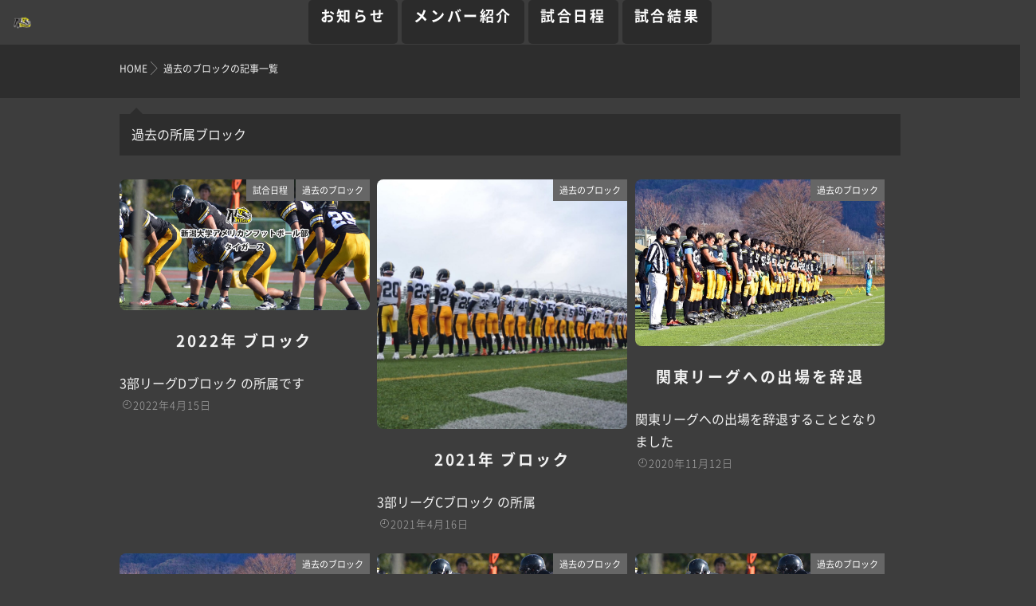

--- FILE ---
content_type: text/html; charset=UTF-8
request_url: https://www.niigataxtigers.net/category/block/block_old/
body_size: 15673
content:
<!DOCTYPE html>
<!--[if lt IE 7 ]> <html dir="ltr" lang="ja" prefix="og: https://ogp.me/ns#" class="ie6 oldie no-js"> <![endif]-->
<!--[if IE 7 ]>    <html dir="ltr" lang="ja" prefix="og: https://ogp.me/ns#" class="ie7 oldie no-js"> <![endif]-->
<!--[if IE 8 ]>    <html dir="ltr" lang="ja" prefix="og: https://ogp.me/ns#" class="ie8 oldie no-js"> <![endif]-->
<!--[if IE 9 ]>    <html dir="ltr" lang="ja" prefix="og: https://ogp.me/ns#" class="ie9 no-js"> <![endif]-->
<!--[if (gt IE 9)|!(IE)]><!-->
<html dir="ltr" lang="ja" prefix="og: https://ogp.me/ns#" class="js">
<!--<![endif]-->
<head>
<meta charset="UTF-8">
<link rel="stylesheet" href="https://use.fontawesome.com/releases/v5.15.1/css/all.css" integrity="sha384-vp86vTRFVJgpjF9jiIGPEEqYqlDwgyBgEF109VFjmqGmIY/Y4HV4d3Gp2irVfcrp" crossorigin="anonymous">
<title>過去のブロック - 新潟大学アメリカンフットボール部タイガース</title>

		<!-- All in One SEO 4.9.3 - aioseo.com -->
	<meta name="description" content="過去の所属ブロック" />
	<meta name="robots" content="max-image-preview:large" />
	<link rel="canonical" href="https://www.niigataxtigers.net/category/block/block_old/" />
	<meta name="generator" content="All in One SEO (AIOSEO) 4.9.3" />

		<!-- Google tag (gtag.js) -->
<script async src="https://www.googletagmanager.com/gtag/js?id=G-KHB4H4KH96"></script>
<script>
  window.dataLayer = window.dataLayer || [];
  function gtag(){dataLayer.push(arguments);}
  gtag('js', new Date());
gtag('config', 'UA-8251673-1');
  gtag('config', 'G-KHB4H4KH96');
</script>

<!-- User Heat Tag -->
<script type="text/javascript">
(function(add, cla){window['UserHeatTag']=cla;window[cla]=window[cla]||function(){(window[cla].q=window[cla].q||[]).push(arguments)},window[cla].l=1*new Date();var ul=document.createElement('script');var tag = document.getElementsByTagName('script')[0];ul.async=1;ul.src=add;tag.parentNode.insertBefore(ul,tag);})('//uh.nakanohito.jp/uhj2/uh.js', '_uhtracker');_uhtracker({id:'uhGSLEQSRh'});
</script>
<!-- End User Heat Tag -->
		<script type="application/ld+json" class="aioseo-schema">
			{"@context":"https:\/\/schema.org","@graph":[{"@type":"BreadcrumbList","@id":"https:\/\/www.niigataxtigers.net\/category\/block\/block_old\/#breadcrumblist","itemListElement":[{"@type":"ListItem","@id":"https:\/\/www.niigataxtigers.net#listItem","position":1,"name":"\u30db\u30fc\u30e0","item":"https:\/\/www.niigataxtigers.net","nextItem":{"@type":"ListItem","@id":"https:\/\/www.niigataxtigers.net\/category\/block\/#listItem","name":"\u30d6\u30ed\u30c3\u30af"}},{"@type":"ListItem","@id":"https:\/\/www.niigataxtigers.net\/category\/block\/#listItem","position":2,"name":"\u30d6\u30ed\u30c3\u30af","item":"https:\/\/www.niigataxtigers.net\/category\/block\/","nextItem":{"@type":"ListItem","@id":"https:\/\/www.niigataxtigers.net\/category\/block\/block_old\/#listItem","name":"\u904e\u53bb\u306e\u30d6\u30ed\u30c3\u30af"},"previousItem":{"@type":"ListItem","@id":"https:\/\/www.niigataxtigers.net#listItem","name":"\u30db\u30fc\u30e0"}},{"@type":"ListItem","@id":"https:\/\/www.niigataxtigers.net\/category\/block\/block_old\/#listItem","position":3,"name":"\u904e\u53bb\u306e\u30d6\u30ed\u30c3\u30af","previousItem":{"@type":"ListItem","@id":"https:\/\/www.niigataxtigers.net\/category\/block\/#listItem","name":"\u30d6\u30ed\u30c3\u30af"}}]},{"@type":"CollectionPage","@id":"https:\/\/www.niigataxtigers.net\/category\/block\/block_old\/#collectionpage","url":"https:\/\/www.niigataxtigers.net\/category\/block\/block_old\/","name":"\u904e\u53bb\u306e\u30d6\u30ed\u30c3\u30af - \u65b0\u6f5f\u5927\u5b66\u30a2\u30e1\u30ea\u30ab\u30f3\u30d5\u30c3\u30c8\u30dc\u30fc\u30eb\u90e8\u30bf\u30a4\u30ac\u30fc\u30b9","description":"\u904e\u53bb\u306e\u6240\u5c5e\u30d6\u30ed\u30c3\u30af","inLanguage":"ja","isPartOf":{"@id":"https:\/\/www.niigataxtigers.net\/#website"},"breadcrumb":{"@id":"https:\/\/www.niigataxtigers.net\/category\/block\/block_old\/#breadcrumblist"}},{"@type":"Organization","@id":"https:\/\/www.niigataxtigers.net\/#organization","name":"\u65b0\u6f5f\u5927\u5b66\u30a2\u30e1\u30ea\u30ab\u30f3\u30d5\u30c3\u30c8\u30dc\u30fc\u30eb\u90e8","url":"https:\/\/www.niigataxtigers.net\/","sameAs":["https:\/\/www.facebook.com\/niigataxtigers","https:\/\/twitter.com\/niigataxtigers","https:\/\/www.instagram.com\/niigata.tigers\/"]},{"@type":"WebSite","@id":"https:\/\/www.niigataxtigers.net\/#website","url":"https:\/\/www.niigataxtigers.net\/","name":"\u65b0\u6f5f\u5927\u5b66\u30a2\u30e1\u30ea\u30ab\u30f3\u30d5\u30c3\u30c8\u30dc\u30fc\u30eb\u90e8\u30bf\u30a4\u30ac\u30fc\u30b9","inLanguage":"ja","publisher":{"@id":"https:\/\/www.niigataxtigers.net\/#organization"}}]}
		</script>
		<!-- All in One SEO -->

<meta http-equiv="Expires" content="604800">
<meta http-equiv="X-UA-Compatible" content="IE=edge,chrome=1" />
<meta name="viewport" content="width=device-width, initial-scale=1.0">
<link rel='dns-prefetch' href='//ajax.googleapis.com' />
<link rel='dns-prefetch' href='//maps.google.com' />
<link rel='dns-prefetch' href='//stats.wp.com' />
<link rel="alternate" type="application/rss+xml" title="新潟大学アメリカンフットボール部タイガース &raquo; フィード" href="https://www.niigataxtigers.net/feed/" />
<link rel="alternate" type="application/rss+xml" title="新潟大学アメリカンフットボール部タイガース &raquo; コメントフィード" href="https://www.niigataxtigers.net/comments/feed/" />
<link rel="alternate" type="application/rss+xml" title="新潟大学アメリカンフットボール部タイガース &raquo; 過去のブロック カテゴリーのフィード" href="https://www.niigataxtigers.net/category/block/block_old/feed/" />
<style id='wp-img-auto-sizes-contain-inline-css' type='text/css'>
img:is([sizes=auto i],[sizes^="auto," i]){contain-intrinsic-size:3000px 1500px}
/*# sourceURL=wp-img-auto-sizes-contain-inline-css */
</style>
<style id='wp-block-library-inline-css' type='text/css'>
:root{--wp-block-synced-color:#7a00df;--wp-block-synced-color--rgb:122,0,223;--wp-bound-block-color:var(--wp-block-synced-color);--wp-editor-canvas-background:#ddd;--wp-admin-theme-color:#007cba;--wp-admin-theme-color--rgb:0,124,186;--wp-admin-theme-color-darker-10:#006ba1;--wp-admin-theme-color-darker-10--rgb:0,107,160.5;--wp-admin-theme-color-darker-20:#005a87;--wp-admin-theme-color-darker-20--rgb:0,90,135;--wp-admin-border-width-focus:2px}@media (min-resolution:192dpi){:root{--wp-admin-border-width-focus:1.5px}}.wp-element-button{cursor:pointer}:root .has-very-light-gray-background-color{background-color:#eee}:root .has-very-dark-gray-background-color{background-color:#313131}:root .has-very-light-gray-color{color:#eee}:root .has-very-dark-gray-color{color:#313131}:root .has-vivid-green-cyan-to-vivid-cyan-blue-gradient-background{background:linear-gradient(135deg,#00d084,#0693e3)}:root .has-purple-crush-gradient-background{background:linear-gradient(135deg,#34e2e4,#4721fb 50%,#ab1dfe)}:root .has-hazy-dawn-gradient-background{background:linear-gradient(135deg,#faaca8,#dad0ec)}:root .has-subdued-olive-gradient-background{background:linear-gradient(135deg,#fafae1,#67a671)}:root .has-atomic-cream-gradient-background{background:linear-gradient(135deg,#fdd79a,#004a59)}:root .has-nightshade-gradient-background{background:linear-gradient(135deg,#330968,#31cdcf)}:root .has-midnight-gradient-background{background:linear-gradient(135deg,#020381,#2874fc)}:root{--wp--preset--font-size--normal:16px;--wp--preset--font-size--huge:42px}.has-regular-font-size{font-size:1em}.has-larger-font-size{font-size:2.625em}.has-normal-font-size{font-size:var(--wp--preset--font-size--normal)}.has-huge-font-size{font-size:var(--wp--preset--font-size--huge)}.has-text-align-center{text-align:center}.has-text-align-left{text-align:left}.has-text-align-right{text-align:right}.has-fit-text{white-space:nowrap!important}#end-resizable-editor-section{display:none}.aligncenter{clear:both}.items-justified-left{justify-content:flex-start}.items-justified-center{justify-content:center}.items-justified-right{justify-content:flex-end}.items-justified-space-between{justify-content:space-between}.screen-reader-text{border:0;clip-path:inset(50%);height:1px;margin:-1px;overflow:hidden;padding:0;position:absolute;width:1px;word-wrap:normal!important}.screen-reader-text:focus{background-color:#ddd;clip-path:none;color:#444;display:block;font-size:1em;height:auto;left:5px;line-height:normal;padding:15px 23px 14px;text-decoration:none;top:5px;width:auto;z-index:100000}html :where(.has-border-color){border-style:solid}html :where([style*=border-top-color]){border-top-style:solid}html :where([style*=border-right-color]){border-right-style:solid}html :where([style*=border-bottom-color]){border-bottom-style:solid}html :where([style*=border-left-color]){border-left-style:solid}html :where([style*=border-width]){border-style:solid}html :where([style*=border-top-width]){border-top-style:solid}html :where([style*=border-right-width]){border-right-style:solid}html :where([style*=border-bottom-width]){border-bottom-style:solid}html :where([style*=border-left-width]){border-left-style:solid}html :where(img[class*=wp-image-]){height:auto;max-width:100%}:where(figure){margin:0 0 1em}html :where(.is-position-sticky){--wp-admin--admin-bar--position-offset:var(--wp-admin--admin-bar--height,0px)}@media screen and (max-width:600px){html :where(.is-position-sticky){--wp-admin--admin-bar--position-offset:0px}}

/*# sourceURL=wp-block-library-inline-css */
</style><style id='global-styles-inline-css' type='text/css'>
:root{--wp--preset--aspect-ratio--square: 1;--wp--preset--aspect-ratio--4-3: 4/3;--wp--preset--aspect-ratio--3-4: 3/4;--wp--preset--aspect-ratio--3-2: 3/2;--wp--preset--aspect-ratio--2-3: 2/3;--wp--preset--aspect-ratio--16-9: 16/9;--wp--preset--aspect-ratio--9-16: 9/16;--wp--preset--color--black: #000000;--wp--preset--color--cyan-bluish-gray: #abb8c3;--wp--preset--color--white: #ffffff;--wp--preset--color--pale-pink: #f78da7;--wp--preset--color--vivid-red: #cf2e2e;--wp--preset--color--luminous-vivid-orange: #ff6900;--wp--preset--color--luminous-vivid-amber: #fcb900;--wp--preset--color--light-green-cyan: #7bdcb5;--wp--preset--color--vivid-green-cyan: #00d084;--wp--preset--color--pale-cyan-blue: #8ed1fc;--wp--preset--color--vivid-cyan-blue: #0693e3;--wp--preset--color--vivid-purple: #9b51e0;--wp--preset--gradient--vivid-cyan-blue-to-vivid-purple: linear-gradient(135deg,rgb(6,147,227) 0%,rgb(155,81,224) 100%);--wp--preset--gradient--light-green-cyan-to-vivid-green-cyan: linear-gradient(135deg,rgb(122,220,180) 0%,rgb(0,208,130) 100%);--wp--preset--gradient--luminous-vivid-amber-to-luminous-vivid-orange: linear-gradient(135deg,rgb(252,185,0) 0%,rgb(255,105,0) 100%);--wp--preset--gradient--luminous-vivid-orange-to-vivid-red: linear-gradient(135deg,rgb(255,105,0) 0%,rgb(207,46,46) 100%);--wp--preset--gradient--very-light-gray-to-cyan-bluish-gray: linear-gradient(135deg,rgb(238,238,238) 0%,rgb(169,184,195) 100%);--wp--preset--gradient--cool-to-warm-spectrum: linear-gradient(135deg,rgb(74,234,220) 0%,rgb(151,120,209) 20%,rgb(207,42,186) 40%,rgb(238,44,130) 60%,rgb(251,105,98) 80%,rgb(254,248,76) 100%);--wp--preset--gradient--blush-light-purple: linear-gradient(135deg,rgb(255,206,236) 0%,rgb(152,150,240) 100%);--wp--preset--gradient--blush-bordeaux: linear-gradient(135deg,rgb(254,205,165) 0%,rgb(254,45,45) 50%,rgb(107,0,62) 100%);--wp--preset--gradient--luminous-dusk: linear-gradient(135deg,rgb(255,203,112) 0%,rgb(199,81,192) 50%,rgb(65,88,208) 100%);--wp--preset--gradient--pale-ocean: linear-gradient(135deg,rgb(255,245,203) 0%,rgb(182,227,212) 50%,rgb(51,167,181) 100%);--wp--preset--gradient--electric-grass: linear-gradient(135deg,rgb(202,248,128) 0%,rgb(113,206,126) 100%);--wp--preset--gradient--midnight: linear-gradient(135deg,rgb(2,3,129) 0%,rgb(40,116,252) 100%);--wp--preset--font-size--small: 13px;--wp--preset--font-size--medium: 20px;--wp--preset--font-size--large: 36px;--wp--preset--font-size--x-large: 42px;--wp--preset--spacing--20: 0.44rem;--wp--preset--spacing--30: 0.67rem;--wp--preset--spacing--40: 1rem;--wp--preset--spacing--50: 1.5rem;--wp--preset--spacing--60: 2.25rem;--wp--preset--spacing--70: 3.38rem;--wp--preset--spacing--80: 5.06rem;--wp--preset--shadow--natural: 6px 6px 9px rgba(0, 0, 0, 0.2);--wp--preset--shadow--deep: 12px 12px 50px rgba(0, 0, 0, 0.4);--wp--preset--shadow--sharp: 6px 6px 0px rgba(0, 0, 0, 0.2);--wp--preset--shadow--outlined: 6px 6px 0px -3px rgb(255, 255, 255), 6px 6px rgb(0, 0, 0);--wp--preset--shadow--crisp: 6px 6px 0px rgb(0, 0, 0);}:where(.is-layout-flex){gap: 0.5em;}:where(.is-layout-grid){gap: 0.5em;}body .is-layout-flex{display: flex;}.is-layout-flex{flex-wrap: wrap;align-items: center;}.is-layout-flex > :is(*, div){margin: 0;}body .is-layout-grid{display: grid;}.is-layout-grid > :is(*, div){margin: 0;}:where(.wp-block-columns.is-layout-flex){gap: 2em;}:where(.wp-block-columns.is-layout-grid){gap: 2em;}:where(.wp-block-post-template.is-layout-flex){gap: 1.25em;}:where(.wp-block-post-template.is-layout-grid){gap: 1.25em;}.has-black-color{color: var(--wp--preset--color--black) !important;}.has-cyan-bluish-gray-color{color: var(--wp--preset--color--cyan-bluish-gray) !important;}.has-white-color{color: var(--wp--preset--color--white) !important;}.has-pale-pink-color{color: var(--wp--preset--color--pale-pink) !important;}.has-vivid-red-color{color: var(--wp--preset--color--vivid-red) !important;}.has-luminous-vivid-orange-color{color: var(--wp--preset--color--luminous-vivid-orange) !important;}.has-luminous-vivid-amber-color{color: var(--wp--preset--color--luminous-vivid-amber) !important;}.has-light-green-cyan-color{color: var(--wp--preset--color--light-green-cyan) !important;}.has-vivid-green-cyan-color{color: var(--wp--preset--color--vivid-green-cyan) !important;}.has-pale-cyan-blue-color{color: var(--wp--preset--color--pale-cyan-blue) !important;}.has-vivid-cyan-blue-color{color: var(--wp--preset--color--vivid-cyan-blue) !important;}.has-vivid-purple-color{color: var(--wp--preset--color--vivid-purple) !important;}.has-black-background-color{background-color: var(--wp--preset--color--black) !important;}.has-cyan-bluish-gray-background-color{background-color: var(--wp--preset--color--cyan-bluish-gray) !important;}.has-white-background-color{background-color: var(--wp--preset--color--white) !important;}.has-pale-pink-background-color{background-color: var(--wp--preset--color--pale-pink) !important;}.has-vivid-red-background-color{background-color: var(--wp--preset--color--vivid-red) !important;}.has-luminous-vivid-orange-background-color{background-color: var(--wp--preset--color--luminous-vivid-orange) !important;}.has-luminous-vivid-amber-background-color{background-color: var(--wp--preset--color--luminous-vivid-amber) !important;}.has-light-green-cyan-background-color{background-color: var(--wp--preset--color--light-green-cyan) !important;}.has-vivid-green-cyan-background-color{background-color: var(--wp--preset--color--vivid-green-cyan) !important;}.has-pale-cyan-blue-background-color{background-color: var(--wp--preset--color--pale-cyan-blue) !important;}.has-vivid-cyan-blue-background-color{background-color: var(--wp--preset--color--vivid-cyan-blue) !important;}.has-vivid-purple-background-color{background-color: var(--wp--preset--color--vivid-purple) !important;}.has-black-border-color{border-color: var(--wp--preset--color--black) !important;}.has-cyan-bluish-gray-border-color{border-color: var(--wp--preset--color--cyan-bluish-gray) !important;}.has-white-border-color{border-color: var(--wp--preset--color--white) !important;}.has-pale-pink-border-color{border-color: var(--wp--preset--color--pale-pink) !important;}.has-vivid-red-border-color{border-color: var(--wp--preset--color--vivid-red) !important;}.has-luminous-vivid-orange-border-color{border-color: var(--wp--preset--color--luminous-vivid-orange) !important;}.has-luminous-vivid-amber-border-color{border-color: var(--wp--preset--color--luminous-vivid-amber) !important;}.has-light-green-cyan-border-color{border-color: var(--wp--preset--color--light-green-cyan) !important;}.has-vivid-green-cyan-border-color{border-color: var(--wp--preset--color--vivid-green-cyan) !important;}.has-pale-cyan-blue-border-color{border-color: var(--wp--preset--color--pale-cyan-blue) !important;}.has-vivid-cyan-blue-border-color{border-color: var(--wp--preset--color--vivid-cyan-blue) !important;}.has-vivid-purple-border-color{border-color: var(--wp--preset--color--vivid-purple) !important;}.has-vivid-cyan-blue-to-vivid-purple-gradient-background{background: var(--wp--preset--gradient--vivid-cyan-blue-to-vivid-purple) !important;}.has-light-green-cyan-to-vivid-green-cyan-gradient-background{background: var(--wp--preset--gradient--light-green-cyan-to-vivid-green-cyan) !important;}.has-luminous-vivid-amber-to-luminous-vivid-orange-gradient-background{background: var(--wp--preset--gradient--luminous-vivid-amber-to-luminous-vivid-orange) !important;}.has-luminous-vivid-orange-to-vivid-red-gradient-background{background: var(--wp--preset--gradient--luminous-vivid-orange-to-vivid-red) !important;}.has-very-light-gray-to-cyan-bluish-gray-gradient-background{background: var(--wp--preset--gradient--very-light-gray-to-cyan-bluish-gray) !important;}.has-cool-to-warm-spectrum-gradient-background{background: var(--wp--preset--gradient--cool-to-warm-spectrum) !important;}.has-blush-light-purple-gradient-background{background: var(--wp--preset--gradient--blush-light-purple) !important;}.has-blush-bordeaux-gradient-background{background: var(--wp--preset--gradient--blush-bordeaux) !important;}.has-luminous-dusk-gradient-background{background: var(--wp--preset--gradient--luminous-dusk) !important;}.has-pale-ocean-gradient-background{background: var(--wp--preset--gradient--pale-ocean) !important;}.has-electric-grass-gradient-background{background: var(--wp--preset--gradient--electric-grass) !important;}.has-midnight-gradient-background{background: var(--wp--preset--gradient--midnight) !important;}.has-small-font-size{font-size: var(--wp--preset--font-size--small) !important;}.has-medium-font-size{font-size: var(--wp--preset--font-size--medium) !important;}.has-large-font-size{font-size: var(--wp--preset--font-size--large) !important;}.has-x-large-font-size{font-size: var(--wp--preset--font-size--x-large) !important;}
/*# sourceURL=global-styles-inline-css */
</style>

<style id='classic-theme-styles-inline-css' type='text/css'>
/*! This file is auto-generated */
.wp-block-button__link{color:#fff;background-color:#32373c;border-radius:9999px;box-shadow:none;text-decoration:none;padding:calc(.667em + 2px) calc(1.333em + 2px);font-size:1.125em}.wp-block-file__button{background:#32373c;color:#fff;text-decoration:none}
/*# sourceURL=/wp-includes/css/classic-themes.min.css */
</style>
<link rel='stylesheet' id='contact-form-7-css' href='https://www.niigataxtigers.net/wp-content/plugins/contact-form-7/includes/css/styles.css?ver=6.1.4' type='text/css' media='print' onload="this.media='all'" />
<link rel='stylesheet' id='parent-style-css' href='https://www.niigataxtigers.net/wp-content/themes/majestic_plus/style.css?ver=6.9' type='text/css' media='all' />
<link rel='stylesheet' id='style-css' href='https://www.niigataxtigers.net/wp-content/themes/majestic_plus_child/style.css?ver=6.9' type='text/css' media='all' />
<link rel='stylesheet' id='majestic_plus-style_add-css' href='https://www.niigataxtigers.net/wp-content/themes/majestic_plus_child/style_add.css?ver=6.9' type='text/css' media='print' onload="this.media='all'" />
<link rel='stylesheet' id='majestic_plus-style_dec-css' href='https://www.niigataxtigers.net/wp-content/themes/majestic_plus_child/style_dec.css?ver=6.9' type='text/css' media='print' onload="this.media='all'" />
<link rel='stylesheet' id='responsive-css' href='https://www.niigataxtigers.net/wp-content/themes/majestic_plus/responsive.css?ver=6.9' type='text/css' media='print' onload="this.media='all'" />
<link rel='stylesheet' id='font-awesome6-all-css' href='https://www.niigataxtigers.net/wp-content/themes/majestic_plus/fonts/fontawesome-v6/css/all.min.css?ver=6.9' type='text/css' media='print' onload="this.media='all'" />
<link rel='stylesheet' id='font-awesome4-font-css' href='https://www.niigataxtigers.net/wp-content/themes/majestic_plus/fonts/fontawesome-v6/css/v4-font-face.min.css?ver=6.9' type='text/css' media='print' onload="this.media='all'" />
<link rel='stylesheet' id='font-awesome4-shim-css' href='https://www.niigataxtigers.net/wp-content/themes/majestic_plus/fonts/fontawesome-v6/css/v4-shims.min.css?ver=6.9' type='text/css' media='print' onload="this.media='all'" />
<link rel='stylesheet' id='font-awesome5-css' href='https://www.niigataxtigers.net/wp-content/themes/majestic_plus/fonts/fontawesome-v6/css/v5-font-face.min.css?ver=6.9' type='text/css' media='print' onload="this.media='all'" />
<link rel='stylesheet' id='simplyscroll-style-css' href='https://www.niigataxtigers.net/wp-content/themes/majestic_plus/jquery.simplyscroll.css?ver=6.9' type='text/css' media='all' />
<link rel='stylesheet' id='hover-style-css' href='https://www.niigataxtigers.net/wp-content/themes/majestic_plus/hover.css?ver=6.9' type='text/css' media='all' />
<link rel='stylesheet' id='slick-style-css' href='https://www.niigataxtigers.net/wp-content/themes/majestic_plus/slick.css?ver=6.9' type='text/css' media='all' />
<link rel='stylesheet' id='blocks-style-css' href='https://www.niigataxtigers.net/wp-content/themes/majestic_plus/blocks.css?ver=6.9' type='text/css' media='all' />
<link rel='stylesheet' id='animate-css' href='https://www.niigataxtigers.net/wp-content/themes/majestic_plus/animate.min.css?ver=6.9' type='text/css' media='print' onload="this.media='all'" />
<link rel='stylesheet' id='fancybox-css' href='https://www.niigataxtigers.net/wp-content/plugins/easy-fancybox/fancybox/1.5.4/jquery.fancybox.min.css?ver=6.9' type='text/css' media='screen' />
<link rel='stylesheet' id='mimetypes-link-icons-css' href='https://www.niigataxtigers.net/wp-content/plugins/mimetypes-link-icons/css/style.php?cssvars=[base64]%3D&#038;ver=3.0' type='text/css' media='print' onload="this.media='all'" />
<script type="text/javascript" src="//ajax.googleapis.com/ajax/libs/jquery/3.6.3/jquery.min.js?ver=3.6.3" id="jquery-js"></script>
<script type="text/javascript" src="//maps.google.com/maps/api/js?key=" id="googlemaps-js"></script>
<link rel="https://api.w.org/" href="https://www.niigataxtigers.net/wp-json/" /><link rel="alternate" title="JSON" type="application/json" href="https://www.niigataxtigers.net/wp-json/wp/v2/categories/376" />	<style>img#wpstats{display:none}</style>
		<meta property="og:type" content="website" />
<meta property="og:title" content="過去のブロック - 新潟大学アメリカンフットボール部タイガース" />
<meta property="og:description" content="" />
<meta property="og:url" content="https://www.niigataxtigers.net/category/block/block_old/" />
<meta property="og:image" content="https://www.niigataxtigers.net/wp-content/uploads/ogimage.jpg" />
<meta property="og:site_name" content="新潟大学アメリカンフットボール部タイガース" />
<meta property="og:locale" content="ja_JP" />
<meta name="twitter:card" content="summary" />
<meta name="twitter:site" content="@niigataxtigers" />
<meta property="fb:app_id" content="" /><link rel="shortcut icon" href="https://www.niigataxtigers.net/wp-content/uploads/favicon.png" />
<link rel="apple-touch-icon-precomposed" href="https://www.niigataxtigers.net/wp-content/uploads/logo-tora.png" />
<!--[if lt IE 9]>
<script src="https://www.niigataxtigers.net/wp-content/themes/majestic_plus/js/ie/html5.js"></script>
<script src="https://www.niigataxtigers.net/wp-content/themes/majestic_plus/js/ie/selectivizr.js"></script>
<![endif]-->
<link rel="icon" href="https://www.niigataxtigers.net/wp-content/uploads/cropped-favicon-100x100.png" sizes="32x32" />
<link rel="icon" href="https://www.niigataxtigers.net/wp-content/uploads/cropped-favicon-300x300.png" sizes="192x192" />
<link rel="apple-touch-icon" href="https://www.niigataxtigers.net/wp-content/uploads/cropped-favicon-300x300.png" />
<meta name="msapplication-TileImage" content="https://www.niigataxtigers.net/wp-content/uploads/cropped-favicon-300x300.png" />
<style type="text/css">
/* Dynamic CSS: For no styles in head, copy and put the css below in your custom.css or child theme's style.css, disable dynamic styles */

.lim-effect .lima-details .more-details,
.tagcloud a:hover,
.owl-theme .owl-controls .owl-buttons div,
{ background-color: #c2924b; }
::-moz-selection { background-color: #c2924b; }
.alx-tabs-nav {
	border-bottom-color: #c2924b!important;
}
.pullquote-left {
	border-left-color: #c2924b!important;
}
.themeform label .required,
#flexslider-featured .flex-direction-nav .flex-next:hover,
#flexslider-featured .flex-direction-nav .flex-prev:hover,

.post-nav li a:hover i,
.content .post-nav li a:hover i,
.post-related a:hover,
.comment-awaiting-moderation,
.wp-pagenavi a,
{ color: #c2924b; }


.sidebar-top,
.post-tags a:hover,
.hvr-bounce-to-right:before,
.tagcloud a:hover,
.widget_calendar caption,
.author-bio .bio-avatar:after,
.commentlist li.bypostauthor > .comment-body:after,
.hvr-fade:hover, .hvr-fade:focus, .hvr-fade:active,
.owl-theme .owl-controls .owl-buttons div,
#nav-topbar ul.nav > li:after,
.hvr-rectangle-out:before,
.hvr-fade:before,
.hvr-back-pulse:before,
.hvr-sweep-to-bottom:before,
.hvr-sweep-to-top:before,
.hvr-bounce-to-bottom:before,
.hvr-bounce-to-top:before,
.hvr-rectangle-in:before,
.hvr-rectangle-out:before,
.hvr-shutter-out-horizontal:before,
.hvr-shutter-in-vertical:before,
.hvr-shutter-out-vertical:before,
.flex-control-nav li a.flex-active,
.commentlist li.comment-author-admin > .comment-body:after { background-color: #c2924b; }
.post-format .format-container { border-color: #c2924b; }
.pagination .current,.s1 .widget_calendar caption,
.pagination a:hover, .post-page-numbers.current, .post-page-numbers:hover,
ul.nav>li.current-menu-item:after,
#smart-tel a,.navigation .drawer-button a,#drawer .drawer-button a,
#footer .widget_calendar caption ,.s2 .widget_calendar caption{background-color: #c2924b!important;
color:#fff; }
				

	.comment-tabs li.active a
	{border-bottom:2px solid #c2924b!important;
 }

				

	.alx-tab .tab-item-category a,
	.alx-tab .tab-item-title a:hover,
	.alx-posts a:hover,.megamenu_column:hover .megamenu_content h2,
	 .post-meta a:hover,
	 ul.sub-menu a:hover,
	 a,#footer-bottom ul>li a
	{color: #fff;
 }
				
#drawer{background-color: #000;}
				

.s2 .post-nav li a:hover i,
.s2 .widget_rss ul li a,
.s2 .widget_calendar a,
.s2 .alx-posts .post-item-category a,
.s2 .alx-tab li:hover .tab-item-title a,
.s2 .alx-tab li:hover .tab-item-comment a,
.s2 .alx-posts li:hover .post-item-title a { color: ; }

.s2 .sidebar-top,
.s2 .sidebar-toggle,
.jp-play-bar,
.jp-volume-bar-value,
.s2 .widget_calendar caption,#readmore a ,.post-thumb-category ,.rank_num { background-color: ; }

.s2 .alx-tabs-nav li.active a { border-bottom-color: ; }

				

		body {font-family: "游ゴシック", YuGothic, " ヒラギノ角ゴ ProN W3", "Hiragino Kaku Gothic ProN","Noto Sans Japanese",Century Gothic;}
				

		.feature_meta h2,h2.widgettitle,h1.page-title ,h1.post-title ,.site-title,.widget-meta h2,.sidebar .widget>h3,.eyecatch_title {font-family: "游ゴシック", YuGothic, " ヒラギノ角ゴ ProN W3", "Hiragino Kaku Gothic ProN","Noto Sans Japanese",Century Gothic;}
				
@media only screen and (min-width: 1024px) {
						.slick_anim .bg_image {
								-webkit-animation: blurIn 23s infinite linear forwards;animation: blurIn 23s infinite linear forwards;
							}
						}
.eyecatch-style-1 ul li {width : calc(100% / 3) ;}
body ,.post-title a { color: #f2f2f2; }
.loader { background: url(https://www.niigataxtigers.net/wp-content/themes/majestic_plus/img/Ripple.svg) center no-repeat; }

.post-view{display: none; }

.overlayer { background-color:rgba(0,0,0,0); }

</style>
<link rel='stylesheet' id='genericons-css' href='/wp-content/plugins/jetpack/_inc/genericons/genericons/genericons.css?ver=3.1' media='print' onload="this.media='all'" />
</head>
<style>
	</style>

<body class="archive category category-block_old category-376 wp-theme-majestic_plus wp-child-theme-majestic_plus_child footer-4 has-avatars col-1c full-width mobile-sidebar-hide-s1 chrome">
<div id="wrapper">
  <!--#loading-->
        <!--#loading-->
  <!--/#header-->

<div class="site-content-contain" id="contents-top">

<div id="content" class="site-content">
  <div class="wrap">
  <div class="navigation">
      <nav  id="nav-topbar" class="container-inner"> 
      
      <!--smartphone drawer menu-->
      	      <div class="drawer-button"><a class="nav-toggle-smart"> <span></span> </a></div>
            <!--/smartphone drawer menu-->

  

    <h1 id="smart-logo">
                        <a href="https://www.niigataxtigers.net">
          <img id="footer-logo" src="https://www.niigataxtigers.net/wp-content/uploads/logo-tora.png" alt="">
          </a>
		      </h1>
    
	      <div class="nav-wrap container grobal_nav">
        <ul id="menu-%e3%82%b0%e3%83%ad%e3%83%bc%e3%83%90%e3%83%ab%e3%83%a1%e3%83%8b%e3%83%a5%e3%83%bc" class="nav container-inner group"><li id="menu-item-2439" class="menu-item menu-item-type-taxonomy menu-item-object-category menu-item-2439"><a href="https://www.niigataxtigers.net/category/news/">お知らせ<div class='menu_description'></div></a></li>
<li id="menu-item-2440" class="menu-item menu-item-type-taxonomy menu-item-object-category menu-item-2440"><a href="https://www.niigataxtigers.net/category/roster/">メンバー紹介<div class='menu_description'></div></a></li>
<li id="menu-item-2441" class="menu-item menu-item-type-taxonomy menu-item-object-category menu-item-2441"><a href="https://www.niigataxtigers.net/category/schedule/">試合日程<div class='menu_description'></div></a></li>
<li id="menu-item-2442" class="menu-item menu-item-type-taxonomy menu-item-object-category menu-item-2442"><a href="https://www.niigataxtigers.net/category/result/">試合結果<div class='menu_description'></div></a></li>
</ul>      </div>
        
<!--      <div class="toggle-search"><i class="fa fa-search"></i></div>
      <div class="search-expand">
        <div class="search-expand-inner">
                  </div>
      </div>-->
    </nav>
    </div>
    

    
    
    <div id="primary" class="content-area">

<div class="container" id="page">
<div id="head_space" class="clearfix">
</div>


<!--#smartphone-widgets-->
<!--/#smartphone-widgets--> 



  <!--#frontpage-widgets-->
<!--/#frontpage-widgets-->  


<!--#frontpage-widgets-->
<!--/#frontpage-widgets-->

<div class="subhead-margin"></div>
<div id="breadcrumb"><ul id="breadcrumb_list" itemscope itemtype="https://schema.org/BreadcrumbList"><li class="breadcrumb-home" itemprop="itemListElement" itemscope="" itemtype="http://schema.org/ListItem"><a href="https://www.niigataxtigers.net" itemprop="item"><span itemprop="name">HOME</span></a><meta itemprop="position" content="1" /></li><div class="icon-basics-07"></div><li itemprop="itemListElement" itemscope="" itemtype="http://schema.org/ListItem">
				<span itemprop="name">過去のブロックの記事一覧</span><meta itemprop="position" content="2"></li></ul></div><div class="container-inner">
<main class="main">

<div class="main-inner group">

<section class="content">

	<div class="pad group">
					<div class="notebox">
				<p>過去の所属ブロック</p>
			</div>
		
<div id="">





<div class="post-list-3c group"><div class="post-row"><article id="post-2109" class="group post-2109 post type-post status-publish format-standard has-post-thumbnail hentry category-schedule category-block_old">
<div class="post-inner post-hover">
<div class="post-thumbnail">
	<div class="post-thumb-category"><a style="background-color: #666; color: #fff;" href="https://www.niigataxtigers.net/category/schedule/">試合日程</a> <a style="background-color: #666; color: #FFF;" href="https://www.niigataxtigers.net/category/block/block_old/">過去のブロック</a> </div>
	<a href="https://www.niigataxtigers.net/block2022/" title="2022年 ブロック">
	<div class="thumbnail-overlayer"></div>
		<img itemprop="image" width="1200" height="626" src="https://www.niigataxtigers.net/wp-content/uploads/ogimage.jpg" class="attachment-post-thumbnail size-post-thumbnail wp-post-image" alt="" decoding="async" fetchpriority="high" srcset="https://www.niigataxtigers.net/wp-content/uploads/ogimage.jpg 1200w, https://www.niigataxtigers.net/wp-content/uploads/ogimage-300x157.jpg 300w, https://www.niigataxtigers.net/wp-content/uploads/ogimage-768x401.jpg 768w" sizes="(max-width: 1200px) 100vw, 1200px" />	</a>

      
</div><!--/.post-thumbnail-->

<div class="post_description">
<h2 class="post-title"><a href="https://www.niigataxtigers.net/block2022/" rel="bookmark">2022年 ブロック</a></h2><!--/.post-title--><div class="excerpt">
<p>3部リーグDブロック の所属です</p>
</div><div class="post-meta group">
 <div class="post-byline"><span class="icon-clock3"></span>2022年4月15日</div>
</div><!--/.post-meta-->

</div>

</div><!--/.post-inner-->
</article><!--/.post--><article id="post-414" class="group post-414 post type-post status-publish format-standard has-post-thumbnail hentry category-block_old">
<div class="post-inner post-hover">
<div class="post-thumbnail">
	<div class="post-thumb-category"><a style="background-color: #666; color: #FFF;" href="https://www.niigataxtigers.net/category/block/block_old/">過去のブロック</a> </div>
	<a href="https://www.niigataxtigers.net/block2021/" title="2021年 ブロック">
	<div class="thumbnail-overlayer"></div>
		<img itemprop="image" width="1280" height="1276" src="https://www.niigataxtigers.net/wp-content/uploads/2021/11/第二節-千葉大学戦　試合結果-新潟大学vs千葉大学-1q-0-3-2q-0-7-3q-7-7-4q0-14-tota.jpg" class="attachment-post-thumbnail size-post-thumbnail wp-post-image" alt="" decoding="async" srcset="https://www.niigataxtigers.net/wp-content/uploads/2021/11/第二節-千葉大学戦　試合結果-新潟大学vs千葉大学-1q-0-3-2q-0-7-3q-7-7-4q0-14-tota.jpg 1280w, https://www.niigataxtigers.net/wp-content/uploads/2021/11/第二節-千葉大学戦　試合結果-新潟大学vs千葉大学-1q-0-3-2q-0-7-3q-7-7-4q0-14-tota-300x300.jpg 300w, https://www.niigataxtigers.net/wp-content/uploads/2021/11/第二節-千葉大学戦　試合結果-新潟大学vs千葉大学-1q-0-3-2q-0-7-3q-7-7-4q0-14-tota-1027x1024.jpg 1027w, https://www.niigataxtigers.net/wp-content/uploads/2021/11/第二節-千葉大学戦　試合結果-新潟大学vs千葉大学-1q-0-3-2q-0-7-3q-7-7-4q0-14-tota-150x150.jpg 150w, https://www.niigataxtigers.net/wp-content/uploads/2021/11/第二節-千葉大学戦　試合結果-新潟大学vs千葉大学-1q-0-3-2q-0-7-3q-7-7-4q0-14-tota-768x766.jpg 768w, https://www.niigataxtigers.net/wp-content/uploads/2021/11/第二節-千葉大学戦　試合結果-新潟大学vs千葉大学-1q-0-3-2q-0-7-3q-7-7-4q0-14-tota-100x100.jpg 100w" sizes="(max-width: 1280px) 100vw, 1280px" />	</a>

      
</div><!--/.post-thumbnail-->

<div class="post_description">
<h2 class="post-title"><a href="https://www.niigataxtigers.net/block2021/" rel="bookmark">2021年 ブロック</a></h2><!--/.post-title--><div class="excerpt">
<p>3部リーグCブロック の所属</p>
</div><div class="post-meta group">
 <div class="post-byline"><span class="icon-clock3"></span>2021年4月16日</div>
</div><!--/.post-meta-->

</div>

</div><!--/.post-inner-->
</article><!--/.post--><article id="post-163" class="group post-163 post type-post status-publish format-standard has-post-thumbnail hentry category-block_old">
<div class="post-inner post-hover">
<div class="post-thumbnail">
	<div class="post-thumb-category"><a style="background-color: #666; color: #FFF;" href="https://www.niigataxtigers.net/category/block/block_old/">過去のブロック</a> </div>
	<a href="https://www.niigataxtigers.net/%e9%96%a2%e6%9d%b1%e3%83%aa%e3%83%bc%e3%82%b0%e3%81%b8%e3%81%ae%e5%87%ba%e5%a0%b4%e3%82%92%e8%be%9e%e9%80%80/" title="関東リーグへの出場を辞退">
	<div class="thumbnail-overlayer"></div>
		<img itemprop="image" width="1043" height="694" src="https://www.niigataxtigers.net/wp-content/uploads/2020/12/125aoeyaaazaaaeaaaaaa2020aatigers4acyaaeeeaaasaaayaecuaez.jpg" class="attachment-post-thumbnail size-post-thumbnail wp-post-image" alt="" decoding="async" srcset="https://www.niigataxtigers.net/wp-content/uploads/2020/12/125aoeyaaazaaaeaaaaaa2020aatigers4acyaaeeeaaasaaayaecuaez.jpg 1043w, https://www.niigataxtigers.net/wp-content/uploads/2020/12/125aoeyaaazaaaeaaaaaa2020aatigers4acyaaeeeaaasaaayaecuaez-300x200.jpg 300w, https://www.niigataxtigers.net/wp-content/uploads/2020/12/125aoeyaaazaaaeaaaaaa2020aatigers4acyaaeeeaaasaaayaecuaez-768x511.jpg 768w" sizes="(max-width: 1043px) 100vw, 1043px" />	</a>

      
</div><!--/.post-thumbnail-->

<div class="post_description">
<h2 class="post-title"><a href="https://www.niigataxtigers.net/%e9%96%a2%e6%9d%b1%e3%83%aa%e3%83%bc%e3%82%b0%e3%81%b8%e3%81%ae%e5%87%ba%e5%a0%b4%e3%82%92%e8%be%9e%e9%80%80/" rel="bookmark">関東リーグへの出場を辞退</a></h2><!--/.post-title--><div class="excerpt">
<p>関東リーグへの出場を辞退することとなりました</p>
</div><div class="post-meta group">
 <div class="post-byline"><span class="icon-clock3"></span>2020年11月12日</div>
</div><!--/.post-meta-->

</div>

</div><!--/.post-inner-->
</article><!--/.post--></div><div class="post-row"><article id="post-303" class="group post-303 post type-post status-publish format-standard has-post-thumbnail hentry category-block_old">
<div class="post-inner post-hover">
<div class="post-thumbnail">
	<div class="post-thumb-category"><a style="background-color: #666; color: #FFF;" href="https://www.niigataxtigers.net/category/block/block_old/">過去のブロック</a> </div>
	<a href="https://www.niigataxtigers.net/block2020/" title="2020年 ブロック">
	<div class="thumbnail-overlayer"></div>
		<img itemprop="image" width="1043" height="694" src="https://www.niigataxtigers.net/wp-content/uploads/2020/12/125aoeyaaazaaaeaaaaaa2020aatigers4acyaaeeeaaasaaayaecuaez.jpg" class="attachment-post-thumbnail size-post-thumbnail wp-post-image" alt="" decoding="async" srcset="https://www.niigataxtigers.net/wp-content/uploads/2020/12/125aoeyaaazaaaeaaaaaa2020aatigers4acyaaeeeaaasaaayaecuaez.jpg 1043w, https://www.niigataxtigers.net/wp-content/uploads/2020/12/125aoeyaaazaaaeaaaaaa2020aatigers4acyaaeeeaaasaaayaecuaez-300x200.jpg 300w, https://www.niigataxtigers.net/wp-content/uploads/2020/12/125aoeyaaazaaaeaaaaaa2020aatigers4acyaaeeeaaasaaayaecuaez-768x511.jpg 768w" sizes="(max-width: 1043px) 100vw, 1043px" />	</a>

      
</div><!--/.post-thumbnail-->

<div class="post_description">
<h2 class="post-title"><a href="https://www.niigataxtigers.net/block2020/" rel="bookmark">2020年 ブロック</a></h2><!--/.post-title--><div class="excerpt">
<p>3部リーグCブロック の所属</p>
</div><div class="post-meta group">
 <div class="post-byline"><span class="icon-clock3"></span>2020年1月7日</div>
</div><!--/.post-meta-->

</div>

</div><!--/.post-inner-->
</article><!--/.post--><article id="post-261" class="group post-261 post type-post status-publish format-standard has-post-thumbnail hentry category-block_old">
<div class="post-inner post-hover">
<div class="post-thumbnail">
	<div class="post-thumb-category"><a style="background-color: #666; color: #FFF;" href="https://www.niigataxtigers.net/category/block/block_old/">過去のブロック</a> </div>
	<a href="https://www.niigataxtigers.net/block2019/" title="2019年 ブロック">
	<div class="thumbnail-overlayer"></div>
		<img itemprop="image" width="1200" height="626" src="https://www.niigataxtigers.net/wp-content/uploads/ogimage.jpg" class="attachment-post-thumbnail size-post-thumbnail wp-post-image" alt="" decoding="async" srcset="https://www.niigataxtigers.net/wp-content/uploads/ogimage.jpg 1200w, https://www.niigataxtigers.net/wp-content/uploads/ogimage-300x157.jpg 300w, https://www.niigataxtigers.net/wp-content/uploads/ogimage-768x401.jpg 768w" sizes="(max-width: 1200px) 100vw, 1200px" />	</a>

      
</div><!--/.post-thumbnail-->

<div class="post_description">
<h2 class="post-title"><a href="https://www.niigataxtigers.net/block2019/" rel="bookmark">2019年 ブロック</a></h2><!--/.post-title--><div class="excerpt">
<p>3部リーグAブロック の所属</p>
</div><div class="post-meta group">
 <div class="post-byline"><span class="icon-clock3"></span>2019年10月1日</div>
</div><!--/.post-meta-->

</div>

</div><!--/.post-inner-->
</article><!--/.post--><article id="post-279" class="group post-279 post type-post status-publish format-standard has-post-thumbnail hentry category-block_old">
<div class="post-inner post-hover">
<div class="post-thumbnail">
	<div class="post-thumb-category"><a style="background-color: #666; color: #FFF;" href="https://www.niigataxtigers.net/category/block/block_old/">過去のブロック</a> </div>
	<a href="https://www.niigataxtigers.net/block2018/" title="2018年 ブロック">
	<div class="thumbnail-overlayer"></div>
		<img itemprop="image" width="1200" height="626" src="https://www.niigataxtigers.net/wp-content/uploads/ogimage.jpg" class="attachment-post-thumbnail size-post-thumbnail wp-post-image" alt="" decoding="async" srcset="https://www.niigataxtigers.net/wp-content/uploads/ogimage.jpg 1200w, https://www.niigataxtigers.net/wp-content/uploads/ogimage-300x157.jpg 300w, https://www.niigataxtigers.net/wp-content/uploads/ogimage-768x401.jpg 768w" sizes="(max-width: 1200px) 100vw, 1200px" />	</a>

      
</div><!--/.post-thumbnail-->

<div class="post_description">
<h2 class="post-title"><a href="https://www.niigataxtigers.net/block2018/" rel="bookmark">2018年 ブロック</a></h2><!--/.post-title--><div class="excerpt">
<p>3部リーグBブロック の所属</p>
</div><div class="post-meta group">
 <div class="post-byline"><span class="icon-clock3"></span>2018年10月1日</div>
</div><!--/.post-meta-->

</div>

</div><!--/.post-inner-->
</article><!--/.post--></div><div class="post-row"><article id="post-252" class="group post-252 post type-post status-publish format-standard has-post-thumbnail hentry category-block_old">
<div class="post-inner post-hover">
<div class="post-thumbnail">
	<div class="post-thumb-category"><a style="background-color: #666; color: #FFF;" href="https://www.niigataxtigers.net/category/block/block_old/">過去のブロック</a> </div>
	<a href="https://www.niigataxtigers.net/block2017/" title="2017年 ブロック">
	<div class="thumbnail-overlayer"></div>
		<img itemprop="image" width="1200" height="626" src="https://www.niigataxtigers.net/wp-content/uploads/ogimage.jpg" class="attachment-post-thumbnail size-post-thumbnail wp-post-image" alt="" decoding="async" srcset="https://www.niigataxtigers.net/wp-content/uploads/ogimage.jpg 1200w, https://www.niigataxtigers.net/wp-content/uploads/ogimage-300x157.jpg 300w, https://www.niigataxtigers.net/wp-content/uploads/ogimage-768x401.jpg 768w" sizes="(max-width: 1200px) 100vw, 1200px" />	</a>

      
</div><!--/.post-thumbnail-->

<div class="post_description">
<h2 class="post-title"><a href="https://www.niigataxtigers.net/block2017/" rel="bookmark">2017年 ブロック</a></h2><!--/.post-title--><div class="excerpt">
<p>3部リーグAブロック の所属</p>
</div><div class="post-meta group">
 <div class="post-byline"><span class="icon-clock3"></span>2017年7月20日</div>
</div><!--/.post-meta-->

</div>

</div><!--/.post-inner-->
</article><!--/.post--><article id="post-255" class="group post-255 post type-post status-publish format-standard has-post-thumbnail hentry category-block_old">
<div class="post-inner post-hover">
<div class="post-thumbnail">
	<div class="post-thumb-category"><a style="background-color: #666; color: #FFF;" href="https://www.niigataxtigers.net/category/block/block_old/">過去のブロック</a> </div>
	<a href="https://www.niigataxtigers.net/block2017-20170713/" title="2017年 ブロック 変更前">
	<div class="thumbnail-overlayer"></div>
		<img itemprop="image" width="1200" height="626" src="https://www.niigataxtigers.net/wp-content/uploads/ogimage.jpg" class="attachment-post-thumbnail size-post-thumbnail wp-post-image" alt="" decoding="async" srcset="https://www.niigataxtigers.net/wp-content/uploads/ogimage.jpg 1200w, https://www.niigataxtigers.net/wp-content/uploads/ogimage-300x157.jpg 300w, https://www.niigataxtigers.net/wp-content/uploads/ogimage-768x401.jpg 768w" sizes="(max-width: 1200px) 100vw, 1200px" />	</a>

      
</div><!--/.post-thumbnail-->

<div class="post_description">
<h2 class="post-title"><a href="https://www.niigataxtigers.net/block2017-20170713/" rel="bookmark">2017年 ブロック 変更前</a></h2><!--/.post-title--><div class="excerpt">
<p>3部リーグAブロック の所属 変更前</p>
</div><div class="post-meta group">
 <div class="post-byline"><span class="icon-clock3"></span>2017年2月7日</div>
</div><!--/.post-meta-->

</div>

</div><!--/.post-inner-->
</article><!--/.post--><article id="post-285" class="group post-285 post type-post status-publish format-standard has-post-thumbnail hentry category-block_old">
<div class="post-inner post-hover">
<div class="post-thumbnail">
	<div class="post-thumb-category"><a style="background-color: #666; color: #FFF;" href="https://www.niigataxtigers.net/category/block/block_old/">過去のブロック</a> </div>
	<a href="https://www.niigataxtigers.net/block2016/" title="2016年 ブロック">
	<div class="thumbnail-overlayer"></div>
		<img itemprop="image" width="1200" height="626" src="https://www.niigataxtigers.net/wp-content/uploads/ogimage.jpg" class="attachment-post-thumbnail size-post-thumbnail wp-post-image" alt="" decoding="async" srcset="https://www.niigataxtigers.net/wp-content/uploads/ogimage.jpg 1200w, https://www.niigataxtigers.net/wp-content/uploads/ogimage-300x157.jpg 300w, https://www.niigataxtigers.net/wp-content/uploads/ogimage-768x401.jpg 768w" sizes="(max-width: 1200px) 100vw, 1200px" />	</a>

      
</div><!--/.post-thumbnail-->

<div class="post_description">
<h2 class="post-title"><a href="https://www.niigataxtigers.net/block2016/" rel="bookmark">2016年 ブロック</a></h2><!--/.post-title--><div class="excerpt">
<p>3部リーグDブロック の所属</p>
</div><div class="post-meta group">
 <div class="post-byline"><span class="icon-clock3"></span>2015年12月25日</div>
</div><!--/.post-meta-->

</div>

</div><!--/.post-inner-->
</article><!--/.post--></div><div class="post-row"><article id="post-291" class="group post-291 post type-post status-publish format-standard has-post-thumbnail hentry category-block_old">
<div class="post-inner post-hover">
<div class="post-thumbnail">
	<div class="post-thumb-category"><a style="background-color: #666; color: #FFF;" href="https://www.niigataxtigers.net/category/block/block_old/">過去のブロック</a> </div>
	<a href="https://www.niigataxtigers.net/block2015/" title="2015年 ブロック">
	<div class="thumbnail-overlayer"></div>
		<img itemprop="image" width="1200" height="626" src="https://www.niigataxtigers.net/wp-content/uploads/ogimage.jpg" class="attachment-post-thumbnail size-post-thumbnail wp-post-image" alt="" decoding="async" srcset="https://www.niigataxtigers.net/wp-content/uploads/ogimage.jpg 1200w, https://www.niigataxtigers.net/wp-content/uploads/ogimage-300x157.jpg 300w, https://www.niigataxtigers.net/wp-content/uploads/ogimage-768x401.jpg 768w" sizes="(max-width: 1200px) 100vw, 1200px" />	</a>

      
</div><!--/.post-thumbnail-->

<div class="post_description">
<h2 class="post-title"><a href="https://www.niigataxtigers.net/block2015/" rel="bookmark">2015年 ブロック</a></h2><!--/.post-title--><div class="excerpt">
<p>3部リーグAブロック の所属</p>
</div><div class="post-meta group">
 <div class="post-byline"><span class="icon-clock3"></span>2015年2月5日</div>
</div><!--/.post-meta-->

</div>

</div><!--/.post-inner-->
</article><!--/.post--><article id="post-297" class="group post-297 post type-post status-publish format-standard has-post-thumbnail hentry category-block_old">
<div class="post-inner post-hover">
<div class="post-thumbnail">
	<div class="post-thumb-category"><a style="background-color: #666; color: #FFF;" href="https://www.niigataxtigers.net/category/block/block_old/">過去のブロック</a> </div>
	<a href="https://www.niigataxtigers.net/block2014/" title="2014年 ブロック">
	<div class="thumbnail-overlayer"></div>
		<img itemprop="image" width="1200" height="626" src="https://www.niigataxtigers.net/wp-content/uploads/ogimage.jpg" class="attachment-post-thumbnail size-post-thumbnail wp-post-image" alt="" decoding="async" srcset="https://www.niigataxtigers.net/wp-content/uploads/ogimage.jpg 1200w, https://www.niigataxtigers.net/wp-content/uploads/ogimage-300x157.jpg 300w, https://www.niigataxtigers.net/wp-content/uploads/ogimage-768x401.jpg 768w" sizes="(max-width: 1200px) 100vw, 1200px" />	</a>

      
</div><!--/.post-thumbnail-->

<div class="post_description">
<h2 class="post-title"><a href="https://www.niigataxtigers.net/block2014/" rel="bookmark">2014年 ブロック</a></h2><!--/.post-title--><div class="excerpt">
<p>3部リーグDブロック の所属</p>
</div><div class="post-meta group">
 <div class="post-byline"><span class="icon-clock3"></span>2014年4月9日</div>
</div><!--/.post-meta-->

</div>

</div><!--/.post-inner-->
</article><!--/.post--></div></div><div id="paginate" class="clearfix"></div>


	</div><!--/.pad-->
</section><!--/.content-->
	</div><!--/.main-inner-->
	</main><!--/.main-->


</div><!--/.container-inner-->

</div><!--/.container-->
</div>



<div id="page-top">
  <p><a id="move-page-top"><i class="fa fa-angle-up"></i></a></p>
</div>

<footer id="footer">
<div class="layerTransparent">  
  
  
  <section class="container" id="footer-bottom">
    <div class="container-inner">
      <div class="group">
      
      
      
      				<nav class="nav-container group" id="nav-footer">
		

				<div class="nav-wrap"></div>
			</nav><!--/#nav-footer-->
			
		        
        
        
<!--#footer 4c-->
  
    <section class="container" id="footer-widgets">
    <div class="container-inner">
      <div class="group">
                        <div class="footer-widget-1 grid one-fourth ">
          <div id="custom_html-2" class="widget_text separete-widget widget widget_custom_html"><div class="textwidget custom-html-widget"><ul class="profiles_footer">
<li class="   ">新潟大学アメリカンフットボール部</li>
</ul>
</div></div>        </div>
                                <div class="footer-widget-2 grid one-fourth ">
          <div id="nav_menu-4" class="separete-widget widget widget_nav_menu"><div class="menu-%e3%83%95%e3%83%83%e3%82%bf%e3%83%bc-1-3-container"><ul id="menu-%e3%83%95%e3%83%83%e3%82%bf%e3%83%bc-1-3" class="menu"><li id="menu-item-2530" class="menu-item menu-item-type-taxonomy menu-item-object-category menu-item-2530"><a href="https://www.niigataxtigers.net/category/recruit/">新入生へ<div class='menu_description'></div></a></li>
</ul></div></div>        </div>
                                <div class="footer-widget-3 grid one-fourth ">
          <div id="nav_menu-3" class="separete-widget widget widget_nav_menu"><div class="menu-%e3%83%95%e3%83%83%e3%82%bf%e3%83%bc-2-3-container"><ul id="menu-%e3%83%95%e3%83%83%e3%82%bf%e3%83%bc-2-3" class="menu"><li id="menu-item-2381" class="menu-item menu-item-type-taxonomy menu-item-object-category menu-item-2381"><a href="https://www.niigataxtigers.net/category/captain/">主将挨拶<div class='menu_description'></div></a></li>
<li id="menu-item-2388" class="menu-item menu-item-type-taxonomy menu-item-object-category menu-item-2388"><a href="https://www.niigataxtigers.net/category/staff/">主務挨拶<div class='menu_description'></div></a></li>
<li id="menu-item-2398" class="menu-item menu-item-type-taxonomy menu-item-object-category menu-item-2398"><a href="https://www.niigataxtigers.net/category/roster/">メンバー紹介<div class='menu_description'></div></a></li>
<li id="menu-item-2357" class="menu-item menu-item-type-taxonomy menu-item-object-category menu-item-2357"><a href="https://www.niigataxtigers.net/category/schedule/">試合日程<div class='menu_description'></div></a></li>
<li id="menu-item-2358" class="menu-item menu-item-type-taxonomy menu-item-object-category current-category-ancestor menu-item-2358"><a href="https://www.niigataxtigers.net/category/block/">ブロック<div class='menu_description'></div></a></li>
<li id="menu-item-2369" class="menu-item menu-item-type-taxonomy menu-item-object-category menu-item-2369"><a href="https://www.niigataxtigers.net/category/result/">試合結果<div class='menu_description'></div></a></li>
<li id="menu-item-2469" class="menu-item menu-item-type-taxonomy menu-item-object-category menu-item-2469"><a href="https://www.niigataxtigers.net/category/youtube/">Youtube<div class='menu_description'></div></a></li>
<li id="menu-item-2760" class="menu-item menu-item-type-taxonomy menu-item-object-category menu-item-2760"><a href="https://www.niigataxtigers.net/category/photo_gallery/">フォトギャラリー<div class='menu_description'></div></a></li>
<li id="menu-item-3595" class="menu-item menu-item-type-taxonomy menu-item-object-category menu-item-3595"><a href="https://www.niigataxtigers.net/category/shop/">チームグッズ販売<div class='menu_description'></div></a></li>
</ul></div></div>        </div>
                                <div class="footer-widget-4 grid one-fourth last">
          <div id="nav_menu-2" class="separete-widget widget widget_nav_menu"><div class="menu-%e3%83%95%e3%83%83%e3%82%bf%e3%83%bc-3-3-container"><ul id="menu-%e3%83%95%e3%83%83%e3%82%bf%e3%83%bc-3-3" class="menu"><li id="menu-item-2586" class="menu-item menu-item-type-post_type menu-item-object-page menu-item-2586"><a href="https://www.niigataxtigers.net/weblink/">リンク集<div class='menu_description'></div></a></li>
<li id="menu-item-2342" class="menu-item menu-item-type-post_type menu-item-object-page menu-item-2342"><a href="https://www.niigataxtigers.net/blog/">新着順一覧<div class='menu_description'></div></a></li>
<li id="menu-item-2344" class="menu-item menu-item-type-post_type menu-item-object-page menu-item-2344"><a href="https://www.niigataxtigers.net/update/">更新順一覧<div class='menu_description'></div></a></li>
<li id="menu-item-2343" class="menu-item menu-item-type-post_type menu-item-object-page menu-item-2343"><a href="https://www.niigataxtigers.net/sitemap/">サイトマップ<div class='menu_description'></div></a></li>
<li id="menu-item-2349" class="menu-item menu-item-type-post_type menu-item-object-page menu-item-2349"><a href="https://www.niigataxtigers.net/contact-form/">お問い合わせ<div class='menu_description'></div></a></li>
</ul></div></div><div id="archives-2" class="separete-widget widget widget_archive"><h3>アーカイブ</h3>		<label class="screen-reader-text" for="archives-dropdown-2">アーカイブ</label>
		<select id="archives-dropdown-2" name="archive-dropdown">
			
			<option value="">月を選択</option>
				<option value='https://www.niigataxtigers.net/2026/01/'> 2026年1月 </option>
	<option value='https://www.niigataxtigers.net/2025/12/'> 2025年12月 </option>
	<option value='https://www.niigataxtigers.net/2025/11/'> 2025年11月 </option>
	<option value='https://www.niigataxtigers.net/2025/10/'> 2025年10月 </option>
	<option value='https://www.niigataxtigers.net/2025/09/'> 2025年9月 </option>
	<option value='https://www.niigataxtigers.net/2025/08/'> 2025年8月 </option>
	<option value='https://www.niigataxtigers.net/2025/05/'> 2025年5月 </option>
	<option value='https://www.niigataxtigers.net/2025/04/'> 2025年4月 </option>
	<option value='https://www.niigataxtigers.net/2025/03/'> 2025年3月 </option>
	<option value='https://www.niigataxtigers.net/2025/02/'> 2025年2月 </option>
	<option value='https://www.niigataxtigers.net/2025/01/'> 2025年1月 </option>
	<option value='https://www.niigataxtigers.net/2024/11/'> 2024年11月 </option>
	<option value='https://www.niigataxtigers.net/2024/10/'> 2024年10月 </option>
	<option value='https://www.niigataxtigers.net/2024/09/'> 2024年9月 </option>
	<option value='https://www.niigataxtigers.net/2024/08/'> 2024年8月 </option>
	<option value='https://www.niigataxtigers.net/2024/07/'> 2024年7月 </option>
	<option value='https://www.niigataxtigers.net/2024/06/'> 2024年6月 </option>
	<option value='https://www.niigataxtigers.net/2024/05/'> 2024年5月 </option>
	<option value='https://www.niigataxtigers.net/2024/04/'> 2024年4月 </option>
	<option value='https://www.niigataxtigers.net/2024/03/'> 2024年3月 </option>
	<option value='https://www.niigataxtigers.net/2024/02/'> 2024年2月 </option>
	<option value='https://www.niigataxtigers.net/2024/01/'> 2024年1月 </option>
	<option value='https://www.niigataxtigers.net/2023/12/'> 2023年12月 </option>
	<option value='https://www.niigataxtigers.net/2023/11/'> 2023年11月 </option>
	<option value='https://www.niigataxtigers.net/2023/10/'> 2023年10月 </option>
	<option value='https://www.niigataxtigers.net/2023/09/'> 2023年9月 </option>
	<option value='https://www.niigataxtigers.net/2023/08/'> 2023年8月 </option>
	<option value='https://www.niigataxtigers.net/2023/07/'> 2023年7月 </option>
	<option value='https://www.niigataxtigers.net/2023/06/'> 2023年6月 </option>
	<option value='https://www.niigataxtigers.net/2023/05/'> 2023年5月 </option>
	<option value='https://www.niigataxtigers.net/2023/04/'> 2023年4月 </option>
	<option value='https://www.niigataxtigers.net/2023/03/'> 2023年3月 </option>
	<option value='https://www.niigataxtigers.net/2023/02/'> 2023年2月 </option>
	<option value='https://www.niigataxtigers.net/2023/01/'> 2023年1月 </option>
	<option value='https://www.niigataxtigers.net/2022/12/'> 2022年12月 </option>
	<option value='https://www.niigataxtigers.net/2022/11/'> 2022年11月 </option>
	<option value='https://www.niigataxtigers.net/2022/10/'> 2022年10月 </option>
	<option value='https://www.niigataxtigers.net/2022/09/'> 2022年9月 </option>
	<option value='https://www.niigataxtigers.net/2022/08/'> 2022年8月 </option>
	<option value='https://www.niigataxtigers.net/2022/07/'> 2022年7月 </option>
	<option value='https://www.niigataxtigers.net/2022/05/'> 2022年5月 </option>
	<option value='https://www.niigataxtigers.net/2022/04/'> 2022年4月 </option>
	<option value='https://www.niigataxtigers.net/2022/03/'> 2022年3月 </option>
	<option value='https://www.niigataxtigers.net/2022/02/'> 2022年2月 </option>
	<option value='https://www.niigataxtigers.net/2022/01/'> 2022年1月 </option>
	<option value='https://www.niigataxtigers.net/2021/12/'> 2021年12月 </option>
	<option value='https://www.niigataxtigers.net/2021/11/'> 2021年11月 </option>
	<option value='https://www.niigataxtigers.net/2021/10/'> 2021年10月 </option>
	<option value='https://www.niigataxtigers.net/2021/09/'> 2021年9月 </option>
	<option value='https://www.niigataxtigers.net/2021/08/'> 2021年8月 </option>
	<option value='https://www.niigataxtigers.net/2021/07/'> 2021年7月 </option>
	<option value='https://www.niigataxtigers.net/2021/06/'> 2021年6月 </option>
	<option value='https://www.niigataxtigers.net/2021/05/'> 2021年5月 </option>
	<option value='https://www.niigataxtigers.net/2021/04/'> 2021年4月 </option>
	<option value='https://www.niigataxtigers.net/2021/03/'> 2021年3月 </option>
	<option value='https://www.niigataxtigers.net/2021/02/'> 2021年2月 </option>
	<option value='https://www.niigataxtigers.net/2021/01/'> 2021年1月 </option>
	<option value='https://www.niigataxtigers.net/2020/12/'> 2020年12月 </option>
	<option value='https://www.niigataxtigers.net/2020/11/'> 2020年11月 </option>
	<option value='https://www.niigataxtigers.net/2020/10/'> 2020年10月 </option>
	<option value='https://www.niigataxtigers.net/2020/09/'> 2020年9月 </option>
	<option value='https://www.niigataxtigers.net/2020/08/'> 2020年8月 </option>
	<option value='https://www.niigataxtigers.net/2020/07/'> 2020年7月 </option>
	<option value='https://www.niigataxtigers.net/2020/05/'> 2020年5月 </option>
	<option value='https://www.niigataxtigers.net/2020/04/'> 2020年4月 </option>
	<option value='https://www.niigataxtigers.net/2020/03/'> 2020年3月 </option>
	<option value='https://www.niigataxtigers.net/2020/02/'> 2020年2月 </option>
	<option value='https://www.niigataxtigers.net/2020/01/'> 2020年1月 </option>
	<option value='https://www.niigataxtigers.net/2019/12/'> 2019年12月 </option>
	<option value='https://www.niigataxtigers.net/2019/11/'> 2019年11月 </option>
	<option value='https://www.niigataxtigers.net/2019/10/'> 2019年10月 </option>
	<option value='https://www.niigataxtigers.net/2019/09/'> 2019年9月 </option>
	<option value='https://www.niigataxtigers.net/2019/08/'> 2019年8月 </option>
	<option value='https://www.niigataxtigers.net/2019/07/'> 2019年7月 </option>
	<option value='https://www.niigataxtigers.net/2019/05/'> 2019年5月 </option>
	<option value='https://www.niigataxtigers.net/2019/04/'> 2019年4月 </option>
	<option value='https://www.niigataxtigers.net/2019/03/'> 2019年3月 </option>
	<option value='https://www.niigataxtigers.net/2019/02/'> 2019年2月 </option>
	<option value='https://www.niigataxtigers.net/2018/12/'> 2018年12月 </option>
	<option value='https://www.niigataxtigers.net/2018/11/'> 2018年11月 </option>
	<option value='https://www.niigataxtigers.net/2018/10/'> 2018年10月 </option>
	<option value='https://www.niigataxtigers.net/2018/09/'> 2018年9月 </option>
	<option value='https://www.niigataxtigers.net/2018/08/'> 2018年8月 </option>
	<option value='https://www.niigataxtigers.net/2018/07/'> 2018年7月 </option>
	<option value='https://www.niigataxtigers.net/2018/06/'> 2018年6月 </option>
	<option value='https://www.niigataxtigers.net/2018/05/'> 2018年5月 </option>
	<option value='https://www.niigataxtigers.net/2018/04/'> 2018年4月 </option>
	<option value='https://www.niigataxtigers.net/2018/03/'> 2018年3月 </option>
	<option value='https://www.niigataxtigers.net/2018/02/'> 2018年2月 </option>
	<option value='https://www.niigataxtigers.net/2018/01/'> 2018年1月 </option>
	<option value='https://www.niigataxtigers.net/2017/12/'> 2017年12月 </option>
	<option value='https://www.niigataxtigers.net/2017/11/'> 2017年11月 </option>
	<option value='https://www.niigataxtigers.net/2017/10/'> 2017年10月 </option>
	<option value='https://www.niigataxtigers.net/2017/09/'> 2017年9月 </option>
	<option value='https://www.niigataxtigers.net/2017/08/'> 2017年8月 </option>
	<option value='https://www.niigataxtigers.net/2017/07/'> 2017年7月 </option>
	<option value='https://www.niigataxtigers.net/2017/05/'> 2017年5月 </option>
	<option value='https://www.niigataxtigers.net/2017/04/'> 2017年4月 </option>
	<option value='https://www.niigataxtigers.net/2017/02/'> 2017年2月 </option>
	<option value='https://www.niigataxtigers.net/2016/03/'> 2016年3月 </option>
	<option value='https://www.niigataxtigers.net/2015/12/'> 2015年12月 </option>
	<option value='https://www.niigataxtigers.net/2015/03/'> 2015年3月 </option>
	<option value='https://www.niigataxtigers.net/2015/02/'> 2015年2月 </option>
	<option value='https://www.niigataxtigers.net/2014/04/'> 2014年4月 </option>
	<option value='https://www.niigataxtigers.net/2013/04/'> 2013年4月 </option>
	<option value='https://www.niigataxtigers.net/2013/03/'> 2013年3月 </option>
	<option value='https://www.niigataxtigers.net/2012/04/'> 2012年4月 </option>
	<option value='https://www.niigataxtigers.net/2011/06/'> 2011年6月 </option>
	<option value='https://www.niigataxtigers.net/2010/01/'> 2010年1月 </option>
	<option value='https://www.niigataxtigers.net/2009/11/'> 2009年11月 </option>
	<option value='https://www.niigataxtigers.net/2009/05/'> 2009年5月 </option>
	<option value='https://www.niigataxtigers.net/2009/04/'> 2009年4月 </option>
	<option value='https://www.niigataxtigers.net/2009/03/'> 2009年3月 </option>
	<option value='https://www.niigataxtigers.net/2008/11/'> 2008年11月 </option>
	<option value='https://www.niigataxtigers.net/2008/10/'> 2008年10月 </option>
	<option value='https://www.niigataxtigers.net/2008/01/'> 2008年1月 </option>
	<option value='https://www.niigataxtigers.net/1994/04/'> 1994年4月 </option>

		</select>

			<script type="text/javascript">
/* <![CDATA[ */

( ( dropdownId ) => {
	const dropdown = document.getElementById( dropdownId );
	function onSelectChange() {
		setTimeout( () => {
			if ( 'escape' === dropdown.dataset.lastkey ) {
				return;
			}
			if ( dropdown.value ) {
				document.location.href = dropdown.value;
			}
		}, 250 );
	}
	function onKeyUp( event ) {
		if ( 'Escape' === event.key ) {
			dropdown.dataset.lastkey = 'escape';
		} else {
			delete dropdown.dataset.lastkey;
		}
	}
	function onClick() {
		delete dropdown.dataset.lastkey;
	}
	dropdown.addEventListener( 'keyup', onKeyUp );
	dropdown.addEventListener( 'click', onClick );
	dropdown.addEventListener( 'change', onSelectChange );
})( "archives-dropdown-2" );

//# sourceURL=WP_Widget_Archives%3A%3Awidget
/* ]]> */
</script>
</div><div id="search-2" class="separete-widget widget widget_search"><h3>検索</h3><form method="get" class="searchform themeform" action="https://www.niigataxtigers.net/">
	<div>
		<input type="text" class="search" name="s" onblur="if(this.value=='')this.value='検索キーワードを入力して、Enterキーをクリックします';" onfocus="if(this.value=='検索キーワードを入力して、Enterキーをクリックします')this.value='';" value="検索キーワードを入力して、Enterキーをクリックします" />
	</div>
</form></div>        </div>
                      </div>
      <!--/.pad--> 
      
    </div>
    <!--/.container-inner--> 
  </section>
  <!--/.container-->
      <!--/#footer 4c-->
       
       
       
        
        <div class="footer_copyright">
         
                 <div class="oi_soc_icons clearfix">
                  </div>
         
         
                    <img id="footer-logo" src="https://www.niigataxtigers.net/wp-content/uploads/logo-tora.png" alt="">
                    <div id="copyright">
            <p>&copy; 2026.
              新潟大学アメリカンフットボール部タイガース              All Rights Reserved.            </p>
          </div>
          <!--/#copyright-->
          
                    <div id="credit">
            <p>
              Powered by              . <a href="https://isotype.blue">isotype</a>.</p>
          </div>
          <!--/#credit-->
                  </div>

      </div>
      <!--/.pad--> 
      
    </div>
    <!--/.container-inner--> 
  </section>
  <!--/.container--> 
  
   </div>
   <!--/.layerTransparent-->
</footer>
<!--/#footer-->

</div>
 <!--/#wrap-->

<script type="speculationrules">
{"prefetch":[{"source":"document","where":{"and":[{"href_matches":"/*"},{"not":{"href_matches":["/wp-*.php","/wp-admin/*","/wp-content/uploads/*","/wp-content/*","/wp-content/plugins/*","/wp-content/themes/majestic_plus_child/*","/wp-content/themes/majestic_plus/*","/*\\?(.+)"]}},{"not":{"selector_matches":"a[rel~=\"nofollow\"]"}},{"not":{"selector_matches":".no-prefetch, .no-prefetch a"}}]},"eagerness":"conservative"}]}
</script>
<style>
.faq-toggle-on dd{
display:none;
}

</style>

<script>
(function($) {
    //console.log('faq');
	$('.isotype-block-faq__item dt').on('touchend click', function(event){

		//var get_class = $(this).parents(".is-style-faq-stripe").length;
        var get_class = $(this).parents(".faq-toggle-off").length;
        

if(get_class > 0){

}else{

	event.preventDefault();
	$(this).toggleClass('on').next().slideToggle(200);
}
	});

})(window.jQuery);
</script>

<script type="text/javascript" src="https://www.niigataxtigers.net/wp-includes/js/dist/hooks.min.js?ver=dd5603f07f9220ed27f1" id="wp-hooks-js"></script>
<script type="text/javascript" src="https://www.niigataxtigers.net/wp-includes/js/dist/i18n.min.js?ver=c26c3dc7bed366793375" id="wp-i18n-js"></script>
<script type="text/javascript" id="wp-i18n-js-after">
/* <![CDATA[ */
wp.i18n.setLocaleData( { 'text direction\u0004ltr': [ 'ltr' ] } );
wp.i18n.setLocaleData( { 'text direction\u0004ltr': [ 'ltr' ] } );
//# sourceURL=wp-i18n-js-after
/* ]]> */
</script>
<script type="text/javascript" src="https://www.niigataxtigers.net/wp-content/plugins/contact-form-7/includes/swv/js/index.js?ver=6.1.4" id="swv-js"></script>
<script type="text/javascript" id="contact-form-7-js-translations">
/* <![CDATA[ */
( function( domain, translations ) {
	var localeData = translations.locale_data[ domain ] || translations.locale_data.messages;
	localeData[""].domain = domain;
	wp.i18n.setLocaleData( localeData, domain );
} )( "contact-form-7", {"translation-revision-date":"2025-11-30 08:12:23+0000","generator":"GlotPress\/4.0.3","domain":"messages","locale_data":{"messages":{"":{"domain":"messages","plural-forms":"nplurals=1; plural=0;","lang":"ja_JP"},"This contact form is placed in the wrong place.":["\u3053\u306e\u30b3\u30f3\u30bf\u30af\u30c8\u30d5\u30a9\u30fc\u30e0\u306f\u9593\u9055\u3063\u305f\u4f4d\u7f6e\u306b\u7f6e\u304b\u308c\u3066\u3044\u307e\u3059\u3002"],"Error:":["\u30a8\u30e9\u30fc:"]}},"comment":{"reference":"includes\/js\/index.js"}} );
//# sourceURL=contact-form-7-js-translations
/* ]]> */
</script>
<script type="text/javascript" id="contact-form-7-js-before">
/* <![CDATA[ */
var wpcf7 = {
    "api": {
        "root": "https:\/\/www.niigataxtigers.net\/wp-json\/",
        "namespace": "contact-form-7\/v1"
    },
    "cached": 1
};
//# sourceURL=contact-form-7-js-before
/* ]]> */
</script>
<script type="text/javascript" src="https://www.niigataxtigers.net/wp-content/plugins/contact-form-7/includes/js/index.js?ver=6.1.4" id="contact-form-7-js"></script>
<script type="text/javascript" src="https://www.niigataxtigers.net/wp-content/themes/majestic_plus/js/slick.min.js?ver=6.9" id="slick-js"></script>
<script type="text/javascript" src="https://www.niigataxtigers.net/wp-content/themes/majestic_plus/js/jquery.jplayer.min.js?ver=6.9" id="jplayer-js"></script>
<script type="text/javascript" src="https://www.niigataxtigers.net/wp-content/themes/majestic_plus/js/owl.carousel.js?ver=6.9" id="owl.carousel-js"></script>
<script type="text/javascript" src="https://www.niigataxtigers.net/wp-content/themes/majestic_plus/js/wow.js?ver=6.9" id="wow-js"></script>
<script type="text/javascript" src="https://www.niigataxtigers.net/wp-content/themes/majestic_plus/js/jquery.simplyscroll.min.js?ver=6.9" id="simplyscroll-js"></script>
<script type="text/javascript" src="https://www.niigataxtigers.net/wp-content/themes/majestic_plus/js/jquery.easing.1.3.js?ver=6.9" id="jquery.easing-js"></script>
<script type="text/javascript" src="https://www.niigataxtigers.net/wp-content/themes/majestic_plus/js/jquery.scrolly.js?ver=6.9" id="jquery.scrolly-js"></script>
<script type="text/javascript" src="https://www.niigataxtigers.net/wp-content/themes/majestic_plus/js/touchimg.js?ver=6.9" id="touchimg-js"></script>
<script type="text/javascript" src="https://www.niigataxtigers.net/wp-content/themes/majestic_plus/js/scripts.js?ver=6.9" id="scripts-js"></script>
<script type="text/javascript" src="https://www.niigataxtigers.net/wp-content/themes/majestic_plus/functions/gutenberg/accordion/js/accordion.js?ver=0395cf1f30abd1a5d047004e7a2e95c1" id="gutenberg-accordion-js-js"></script>
<script type="text/javascript" src="https://www.niigataxtigers.net/wp-content/plugins/easy-fancybox/vendor/purify.min.js?ver=6.9" id="fancybox-purify-js"></script>
<script type="text/javascript" id="jquery-fancybox-js-extra">
/* <![CDATA[ */
var efb_i18n = {"close":"Close","next":"Next","prev":"Previous","startSlideshow":"Start slideshow","toggleSize":"Toggle size"};
//# sourceURL=jquery-fancybox-js-extra
/* ]]> */
</script>
<script type="text/javascript" src="https://www.niigataxtigers.net/wp-content/plugins/easy-fancybox/fancybox/1.5.4/jquery.fancybox.min.js?ver=6.9" id="jquery-fancybox-js"></script>
<script type="text/javascript" id="jquery-fancybox-js-after">
/* <![CDATA[ */
var fb_timeout, fb_opts={'autoScale':true,'showCloseButton':true,'margin':20,'pixelRatio':'false','centerOnScroll':false,'enableEscapeButton':true,'overlayShow':true,'hideOnOverlayClick':true,'minVpHeight':320,'disableCoreLightbox':'true','enableBlockControls':'true','fancybox_openBlockControls':'true' };
if(typeof easy_fancybox_handler==='undefined'){
var easy_fancybox_handler=function(){
jQuery([".nolightbox","a.wp-block-file__button","a.pin-it-button","a[href*='pinterest.com\/pin\/create']","a[href*='facebook.com\/share']","a[href*='twitter.com\/share']"].join(',')).addClass('nofancybox');
jQuery('a.fancybox-close').on('click',function(e){e.preventDefault();jQuery.fancybox.close()});
/* IMG */
						var unlinkedImageBlocks=jQuery(".wp-block-image > img:not(.nofancybox,figure.nofancybox>img)");
						unlinkedImageBlocks.wrap(function() {
							var href = jQuery( this ).attr( "src" );
							return "<a href='" + href + "'></a>";
						});
var fb_IMG_select=jQuery('a[href*=".jpg" i]:not(.nofancybox,li.nofancybox>a,figure.nofancybox>a),area[href*=".jpg" i]:not(.nofancybox),a[href*=".jpeg" i]:not(.nofancybox,li.nofancybox>a,figure.nofancybox>a),area[href*=".jpeg" i]:not(.nofancybox),a[href*=".png" i]:not(.nofancybox,li.nofancybox>a,figure.nofancybox>a),area[href*=".png" i]:not(.nofancybox),a[href*=".webp" i]:not(.nofancybox,li.nofancybox>a,figure.nofancybox>a),area[href*=".webp" i]:not(.nofancybox)');
fb_IMG_select.addClass('fancybox image');
var fb_IMG_sections=jQuery('.gallery,.wp-block-gallery,.tiled-gallery,.wp-block-jetpack-tiled-gallery,.ngg-galleryoverview,.ngg-imagebrowser,.nextgen_pro_blog_gallery,.nextgen_pro_film,.nextgen_pro_horizontal_filmstrip,.ngg-pro-masonry-wrapper,.ngg-pro-mosaic-container,.nextgen_pro_sidescroll,.nextgen_pro_slideshow,.nextgen_pro_thumbnail_grid,.tiled-gallery');
fb_IMG_sections.each(function(){jQuery(this).find(fb_IMG_select).attr('rel','gallery-'+fb_IMG_sections.index(this));});
jQuery('a.fancybox,area.fancybox,.fancybox>a').each(function(){jQuery(this).fancybox(jQuery.extend(true,{},fb_opts,{'transition':'elastic','transitionIn':'elastic','easingIn':'easeOutBack','transitionOut':'elastic','easingOut':'easeInBack','opacity':false,'hideOnContentClick':false,'titleShow':true,'titlePosition':'over','titleFromAlt':true,'showNavArrows':true,'enableKeyboardNav':true,'cyclic':false,'mouseWheel':'false'}))});
};};
jQuery(easy_fancybox_handler);jQuery(document).on('post-load',easy_fancybox_handler);

//# sourceURL=jquery-fancybox-js-after
/* ]]> */
</script>
<script type="text/javascript" src="https://www.niigataxtigers.net/wp-content/plugins/easy-fancybox/vendor/jquery.easing.min.js?ver=1.4.1" id="jquery-easing-js"></script>
<script type="text/javascript" id="mimetypes-link-icons-js-extra">
/* <![CDATA[ */
var i18n_mtli = {"hidethings":"1","enable_async":"","enable_async_debug":"","avoid_selector":".wp-caption"};
//# sourceURL=mimetypes-link-icons-js-extra
/* ]]> */
</script>
<script type="text/javascript" src="https://www.niigataxtigers.net/wp-content/plugins/mimetypes-link-icons/js/mtli-str-replace.min.js?ver=3.1.0" id="mimetypes-link-icons-js"></script>
<script type="text/javascript" src="https://www.google.com/recaptcha/api.js?render=6LfsCX0fAAAAAOioF3JhNNLqvcBL8L671o0azMoP&amp;ver=3.0" id="google-recaptcha-js"></script>
<script type="text/javascript" src="https://www.niigataxtigers.net/wp-includes/js/dist/vendor/wp-polyfill.min.js?ver=3.15.0" id="wp-polyfill-js"></script>
<script type="text/javascript" id="wpcf7-recaptcha-js-before">
/* <![CDATA[ */
var wpcf7_recaptcha = {
    "sitekey": "6LfsCX0fAAAAAOioF3JhNNLqvcBL8L671o0azMoP",
    "actions": {
        "homepage": "homepage",
        "contactform": "contactform"
    }
};
//# sourceURL=wpcf7-recaptcha-js-before
/* ]]> */
</script>
<script type="text/javascript" src="https://www.niigataxtigers.net/wp-content/plugins/contact-form-7/modules/recaptcha/index.js?ver=6.1.4" id="wpcf7-recaptcha-js"></script>
<script type="text/javascript" id="jetpack-stats-js-before">
/* <![CDATA[ */
_stq = window._stq || [];
_stq.push([ "view", {"v":"ext","blog":"205286336","post":"0","tz":"9","srv":"www.niigataxtigers.net","arch_cat":"block/block_old","arch_results":"11","j":"1:15.4"} ]);
_stq.push([ "clickTrackerInit", "205286336", "0" ]);
//# sourceURL=jetpack-stats-js-before
/* ]]> */
</script>
<script type="text/javascript" src="https://stats.wp.com/e-202603.js" id="jetpack-stats-js" defer="defer" data-wp-strategy="defer"></script>
<!--[if lt IE 9]>
<script src="https://www.niigataxtigers.net/wp-content/themes/majestic_plus/js/ie/respond.js"></script>
<![endif]-->
<script>
$(function(){
/*  parallax
/* ------------------------------------ */
 $('.parallax').scrolly({bgParallax: true});
 });
 </script>
 </div>
<!--/#content-->
</div>
<!--/.site-content-contain-->
</div>
<!--/#wrapper-->
          <div id="drawer">
            <div class="drawer-button"><a class="nav-toggle-smart"> <span></span> </a></div>
            
                <div id="smart-logo-drawer">
                        <a href="https://www.niigataxtigers.net">
          <img id="footer-logo" src="https://www.niigataxtigers.net/wp-content/uploads/logo-tora.png" alt="">
          </a>
		      </div>
    
    
   <ul id="menu-%e3%82%b0%e3%83%ad%e3%83%bc%e3%83%90%e3%83%ab%e3%83%a1%e3%83%8b%e3%83%a5%e3%83%bc-1" class="nav-drawer group"><li class="menu-item menu-item-type-taxonomy menu-item-object-category menu-item-2439"><a href="https://www.niigataxtigers.net/category/news/">お知らせ<div class='menu_description'></div></a></li>
<li class="menu-item menu-item-type-taxonomy menu-item-object-category menu-item-2440"><a href="https://www.niigataxtigers.net/category/roster/">メンバー紹介<div class='menu_description'></div></a></li>
<li class="menu-item menu-item-type-taxonomy menu-item-object-category menu-item-2441"><a href="https://www.niigataxtigers.net/category/schedule/">試合日程<div class='menu_description'></div></a></li>
<li class="menu-item menu-item-type-taxonomy menu-item-object-category menu-item-2442"><a href="https://www.niigataxtigers.net/category/result/">試合結果<div class='menu_description'></div></a></li>
</ul>   
  
       </div><!-- /#drawer -->
    
    
    
<link rel='stylesheet' id='twentysixteen-style_aft' href='/wp-content/themes/majestic_plus_child/style_.css' type='text/css' media='all' />
<link rel='stylesheet' id='twentysixteen-style_cus' href='/wp-content/themes/majestic_plus_child/style_cus.css' type='text/css' media='all' />
	<script type="text/javascript">
(function(a,b,c,d,e,f,g){
e='//d.nakanohito.jp/ua/uwa.js';
a['UlGlobalObject']=d;a[d]=a[d]||function(){(a[d].q=a[d].q||[]).push(arguments)};
a[d].l=1*new Date();
f=b.createElement(c),g=b.getElementsByTagName(c)[0];
f.async=1;f.src=e;g.parentNode.insertBefore(f,g)
})(window,document,'script','_uao');

_uao('init', '20152252', {oem_id: 1,fpf: true});
_uao('set', 'lg_id', '');
_uao('send', 'pv');
</script>
</body></html>

--- FILE ---
content_type: text/html; charset=utf-8
request_url: https://www.google.com/recaptcha/api2/anchor?ar=1&k=6LfsCX0fAAAAAOioF3JhNNLqvcBL8L671o0azMoP&co=aHR0cHM6Ly93d3cubmlpZ2F0YXh0aWdlcnMubmV0OjQ0Mw..&hl=en&v=9TiwnJFHeuIw_s0wSd3fiKfN&size=invisible&anchor-ms=20000&execute-ms=30000&cb=6vuz1txod6n6
body_size: 48296
content:
<!DOCTYPE HTML><html dir="ltr" lang="en"><head><meta http-equiv="Content-Type" content="text/html; charset=UTF-8">
<meta http-equiv="X-UA-Compatible" content="IE=edge">
<title>reCAPTCHA</title>
<style type="text/css">
/* cyrillic-ext */
@font-face {
  font-family: 'Roboto';
  font-style: normal;
  font-weight: 400;
  font-stretch: 100%;
  src: url(//fonts.gstatic.com/s/roboto/v48/KFO7CnqEu92Fr1ME7kSn66aGLdTylUAMa3GUBHMdazTgWw.woff2) format('woff2');
  unicode-range: U+0460-052F, U+1C80-1C8A, U+20B4, U+2DE0-2DFF, U+A640-A69F, U+FE2E-FE2F;
}
/* cyrillic */
@font-face {
  font-family: 'Roboto';
  font-style: normal;
  font-weight: 400;
  font-stretch: 100%;
  src: url(//fonts.gstatic.com/s/roboto/v48/KFO7CnqEu92Fr1ME7kSn66aGLdTylUAMa3iUBHMdazTgWw.woff2) format('woff2');
  unicode-range: U+0301, U+0400-045F, U+0490-0491, U+04B0-04B1, U+2116;
}
/* greek-ext */
@font-face {
  font-family: 'Roboto';
  font-style: normal;
  font-weight: 400;
  font-stretch: 100%;
  src: url(//fonts.gstatic.com/s/roboto/v48/KFO7CnqEu92Fr1ME7kSn66aGLdTylUAMa3CUBHMdazTgWw.woff2) format('woff2');
  unicode-range: U+1F00-1FFF;
}
/* greek */
@font-face {
  font-family: 'Roboto';
  font-style: normal;
  font-weight: 400;
  font-stretch: 100%;
  src: url(//fonts.gstatic.com/s/roboto/v48/KFO7CnqEu92Fr1ME7kSn66aGLdTylUAMa3-UBHMdazTgWw.woff2) format('woff2');
  unicode-range: U+0370-0377, U+037A-037F, U+0384-038A, U+038C, U+038E-03A1, U+03A3-03FF;
}
/* math */
@font-face {
  font-family: 'Roboto';
  font-style: normal;
  font-weight: 400;
  font-stretch: 100%;
  src: url(//fonts.gstatic.com/s/roboto/v48/KFO7CnqEu92Fr1ME7kSn66aGLdTylUAMawCUBHMdazTgWw.woff2) format('woff2');
  unicode-range: U+0302-0303, U+0305, U+0307-0308, U+0310, U+0312, U+0315, U+031A, U+0326-0327, U+032C, U+032F-0330, U+0332-0333, U+0338, U+033A, U+0346, U+034D, U+0391-03A1, U+03A3-03A9, U+03B1-03C9, U+03D1, U+03D5-03D6, U+03F0-03F1, U+03F4-03F5, U+2016-2017, U+2034-2038, U+203C, U+2040, U+2043, U+2047, U+2050, U+2057, U+205F, U+2070-2071, U+2074-208E, U+2090-209C, U+20D0-20DC, U+20E1, U+20E5-20EF, U+2100-2112, U+2114-2115, U+2117-2121, U+2123-214F, U+2190, U+2192, U+2194-21AE, U+21B0-21E5, U+21F1-21F2, U+21F4-2211, U+2213-2214, U+2216-22FF, U+2308-230B, U+2310, U+2319, U+231C-2321, U+2336-237A, U+237C, U+2395, U+239B-23B7, U+23D0, U+23DC-23E1, U+2474-2475, U+25AF, U+25B3, U+25B7, U+25BD, U+25C1, U+25CA, U+25CC, U+25FB, U+266D-266F, U+27C0-27FF, U+2900-2AFF, U+2B0E-2B11, U+2B30-2B4C, U+2BFE, U+3030, U+FF5B, U+FF5D, U+1D400-1D7FF, U+1EE00-1EEFF;
}
/* symbols */
@font-face {
  font-family: 'Roboto';
  font-style: normal;
  font-weight: 400;
  font-stretch: 100%;
  src: url(//fonts.gstatic.com/s/roboto/v48/KFO7CnqEu92Fr1ME7kSn66aGLdTylUAMaxKUBHMdazTgWw.woff2) format('woff2');
  unicode-range: U+0001-000C, U+000E-001F, U+007F-009F, U+20DD-20E0, U+20E2-20E4, U+2150-218F, U+2190, U+2192, U+2194-2199, U+21AF, U+21E6-21F0, U+21F3, U+2218-2219, U+2299, U+22C4-22C6, U+2300-243F, U+2440-244A, U+2460-24FF, U+25A0-27BF, U+2800-28FF, U+2921-2922, U+2981, U+29BF, U+29EB, U+2B00-2BFF, U+4DC0-4DFF, U+FFF9-FFFB, U+10140-1018E, U+10190-1019C, U+101A0, U+101D0-101FD, U+102E0-102FB, U+10E60-10E7E, U+1D2C0-1D2D3, U+1D2E0-1D37F, U+1F000-1F0FF, U+1F100-1F1AD, U+1F1E6-1F1FF, U+1F30D-1F30F, U+1F315, U+1F31C, U+1F31E, U+1F320-1F32C, U+1F336, U+1F378, U+1F37D, U+1F382, U+1F393-1F39F, U+1F3A7-1F3A8, U+1F3AC-1F3AF, U+1F3C2, U+1F3C4-1F3C6, U+1F3CA-1F3CE, U+1F3D4-1F3E0, U+1F3ED, U+1F3F1-1F3F3, U+1F3F5-1F3F7, U+1F408, U+1F415, U+1F41F, U+1F426, U+1F43F, U+1F441-1F442, U+1F444, U+1F446-1F449, U+1F44C-1F44E, U+1F453, U+1F46A, U+1F47D, U+1F4A3, U+1F4B0, U+1F4B3, U+1F4B9, U+1F4BB, U+1F4BF, U+1F4C8-1F4CB, U+1F4D6, U+1F4DA, U+1F4DF, U+1F4E3-1F4E6, U+1F4EA-1F4ED, U+1F4F7, U+1F4F9-1F4FB, U+1F4FD-1F4FE, U+1F503, U+1F507-1F50B, U+1F50D, U+1F512-1F513, U+1F53E-1F54A, U+1F54F-1F5FA, U+1F610, U+1F650-1F67F, U+1F687, U+1F68D, U+1F691, U+1F694, U+1F698, U+1F6AD, U+1F6B2, U+1F6B9-1F6BA, U+1F6BC, U+1F6C6-1F6CF, U+1F6D3-1F6D7, U+1F6E0-1F6EA, U+1F6F0-1F6F3, U+1F6F7-1F6FC, U+1F700-1F7FF, U+1F800-1F80B, U+1F810-1F847, U+1F850-1F859, U+1F860-1F887, U+1F890-1F8AD, U+1F8B0-1F8BB, U+1F8C0-1F8C1, U+1F900-1F90B, U+1F93B, U+1F946, U+1F984, U+1F996, U+1F9E9, U+1FA00-1FA6F, U+1FA70-1FA7C, U+1FA80-1FA89, U+1FA8F-1FAC6, U+1FACE-1FADC, U+1FADF-1FAE9, U+1FAF0-1FAF8, U+1FB00-1FBFF;
}
/* vietnamese */
@font-face {
  font-family: 'Roboto';
  font-style: normal;
  font-weight: 400;
  font-stretch: 100%;
  src: url(//fonts.gstatic.com/s/roboto/v48/KFO7CnqEu92Fr1ME7kSn66aGLdTylUAMa3OUBHMdazTgWw.woff2) format('woff2');
  unicode-range: U+0102-0103, U+0110-0111, U+0128-0129, U+0168-0169, U+01A0-01A1, U+01AF-01B0, U+0300-0301, U+0303-0304, U+0308-0309, U+0323, U+0329, U+1EA0-1EF9, U+20AB;
}
/* latin-ext */
@font-face {
  font-family: 'Roboto';
  font-style: normal;
  font-weight: 400;
  font-stretch: 100%;
  src: url(//fonts.gstatic.com/s/roboto/v48/KFO7CnqEu92Fr1ME7kSn66aGLdTylUAMa3KUBHMdazTgWw.woff2) format('woff2');
  unicode-range: U+0100-02BA, U+02BD-02C5, U+02C7-02CC, U+02CE-02D7, U+02DD-02FF, U+0304, U+0308, U+0329, U+1D00-1DBF, U+1E00-1E9F, U+1EF2-1EFF, U+2020, U+20A0-20AB, U+20AD-20C0, U+2113, U+2C60-2C7F, U+A720-A7FF;
}
/* latin */
@font-face {
  font-family: 'Roboto';
  font-style: normal;
  font-weight: 400;
  font-stretch: 100%;
  src: url(//fonts.gstatic.com/s/roboto/v48/KFO7CnqEu92Fr1ME7kSn66aGLdTylUAMa3yUBHMdazQ.woff2) format('woff2');
  unicode-range: U+0000-00FF, U+0131, U+0152-0153, U+02BB-02BC, U+02C6, U+02DA, U+02DC, U+0304, U+0308, U+0329, U+2000-206F, U+20AC, U+2122, U+2191, U+2193, U+2212, U+2215, U+FEFF, U+FFFD;
}
/* cyrillic-ext */
@font-face {
  font-family: 'Roboto';
  font-style: normal;
  font-weight: 500;
  font-stretch: 100%;
  src: url(//fonts.gstatic.com/s/roboto/v48/KFO7CnqEu92Fr1ME7kSn66aGLdTylUAMa3GUBHMdazTgWw.woff2) format('woff2');
  unicode-range: U+0460-052F, U+1C80-1C8A, U+20B4, U+2DE0-2DFF, U+A640-A69F, U+FE2E-FE2F;
}
/* cyrillic */
@font-face {
  font-family: 'Roboto';
  font-style: normal;
  font-weight: 500;
  font-stretch: 100%;
  src: url(//fonts.gstatic.com/s/roboto/v48/KFO7CnqEu92Fr1ME7kSn66aGLdTylUAMa3iUBHMdazTgWw.woff2) format('woff2');
  unicode-range: U+0301, U+0400-045F, U+0490-0491, U+04B0-04B1, U+2116;
}
/* greek-ext */
@font-face {
  font-family: 'Roboto';
  font-style: normal;
  font-weight: 500;
  font-stretch: 100%;
  src: url(//fonts.gstatic.com/s/roboto/v48/KFO7CnqEu92Fr1ME7kSn66aGLdTylUAMa3CUBHMdazTgWw.woff2) format('woff2');
  unicode-range: U+1F00-1FFF;
}
/* greek */
@font-face {
  font-family: 'Roboto';
  font-style: normal;
  font-weight: 500;
  font-stretch: 100%;
  src: url(//fonts.gstatic.com/s/roboto/v48/KFO7CnqEu92Fr1ME7kSn66aGLdTylUAMa3-UBHMdazTgWw.woff2) format('woff2');
  unicode-range: U+0370-0377, U+037A-037F, U+0384-038A, U+038C, U+038E-03A1, U+03A3-03FF;
}
/* math */
@font-face {
  font-family: 'Roboto';
  font-style: normal;
  font-weight: 500;
  font-stretch: 100%;
  src: url(//fonts.gstatic.com/s/roboto/v48/KFO7CnqEu92Fr1ME7kSn66aGLdTylUAMawCUBHMdazTgWw.woff2) format('woff2');
  unicode-range: U+0302-0303, U+0305, U+0307-0308, U+0310, U+0312, U+0315, U+031A, U+0326-0327, U+032C, U+032F-0330, U+0332-0333, U+0338, U+033A, U+0346, U+034D, U+0391-03A1, U+03A3-03A9, U+03B1-03C9, U+03D1, U+03D5-03D6, U+03F0-03F1, U+03F4-03F5, U+2016-2017, U+2034-2038, U+203C, U+2040, U+2043, U+2047, U+2050, U+2057, U+205F, U+2070-2071, U+2074-208E, U+2090-209C, U+20D0-20DC, U+20E1, U+20E5-20EF, U+2100-2112, U+2114-2115, U+2117-2121, U+2123-214F, U+2190, U+2192, U+2194-21AE, U+21B0-21E5, U+21F1-21F2, U+21F4-2211, U+2213-2214, U+2216-22FF, U+2308-230B, U+2310, U+2319, U+231C-2321, U+2336-237A, U+237C, U+2395, U+239B-23B7, U+23D0, U+23DC-23E1, U+2474-2475, U+25AF, U+25B3, U+25B7, U+25BD, U+25C1, U+25CA, U+25CC, U+25FB, U+266D-266F, U+27C0-27FF, U+2900-2AFF, U+2B0E-2B11, U+2B30-2B4C, U+2BFE, U+3030, U+FF5B, U+FF5D, U+1D400-1D7FF, U+1EE00-1EEFF;
}
/* symbols */
@font-face {
  font-family: 'Roboto';
  font-style: normal;
  font-weight: 500;
  font-stretch: 100%;
  src: url(//fonts.gstatic.com/s/roboto/v48/KFO7CnqEu92Fr1ME7kSn66aGLdTylUAMaxKUBHMdazTgWw.woff2) format('woff2');
  unicode-range: U+0001-000C, U+000E-001F, U+007F-009F, U+20DD-20E0, U+20E2-20E4, U+2150-218F, U+2190, U+2192, U+2194-2199, U+21AF, U+21E6-21F0, U+21F3, U+2218-2219, U+2299, U+22C4-22C6, U+2300-243F, U+2440-244A, U+2460-24FF, U+25A0-27BF, U+2800-28FF, U+2921-2922, U+2981, U+29BF, U+29EB, U+2B00-2BFF, U+4DC0-4DFF, U+FFF9-FFFB, U+10140-1018E, U+10190-1019C, U+101A0, U+101D0-101FD, U+102E0-102FB, U+10E60-10E7E, U+1D2C0-1D2D3, U+1D2E0-1D37F, U+1F000-1F0FF, U+1F100-1F1AD, U+1F1E6-1F1FF, U+1F30D-1F30F, U+1F315, U+1F31C, U+1F31E, U+1F320-1F32C, U+1F336, U+1F378, U+1F37D, U+1F382, U+1F393-1F39F, U+1F3A7-1F3A8, U+1F3AC-1F3AF, U+1F3C2, U+1F3C4-1F3C6, U+1F3CA-1F3CE, U+1F3D4-1F3E0, U+1F3ED, U+1F3F1-1F3F3, U+1F3F5-1F3F7, U+1F408, U+1F415, U+1F41F, U+1F426, U+1F43F, U+1F441-1F442, U+1F444, U+1F446-1F449, U+1F44C-1F44E, U+1F453, U+1F46A, U+1F47D, U+1F4A3, U+1F4B0, U+1F4B3, U+1F4B9, U+1F4BB, U+1F4BF, U+1F4C8-1F4CB, U+1F4D6, U+1F4DA, U+1F4DF, U+1F4E3-1F4E6, U+1F4EA-1F4ED, U+1F4F7, U+1F4F9-1F4FB, U+1F4FD-1F4FE, U+1F503, U+1F507-1F50B, U+1F50D, U+1F512-1F513, U+1F53E-1F54A, U+1F54F-1F5FA, U+1F610, U+1F650-1F67F, U+1F687, U+1F68D, U+1F691, U+1F694, U+1F698, U+1F6AD, U+1F6B2, U+1F6B9-1F6BA, U+1F6BC, U+1F6C6-1F6CF, U+1F6D3-1F6D7, U+1F6E0-1F6EA, U+1F6F0-1F6F3, U+1F6F7-1F6FC, U+1F700-1F7FF, U+1F800-1F80B, U+1F810-1F847, U+1F850-1F859, U+1F860-1F887, U+1F890-1F8AD, U+1F8B0-1F8BB, U+1F8C0-1F8C1, U+1F900-1F90B, U+1F93B, U+1F946, U+1F984, U+1F996, U+1F9E9, U+1FA00-1FA6F, U+1FA70-1FA7C, U+1FA80-1FA89, U+1FA8F-1FAC6, U+1FACE-1FADC, U+1FADF-1FAE9, U+1FAF0-1FAF8, U+1FB00-1FBFF;
}
/* vietnamese */
@font-face {
  font-family: 'Roboto';
  font-style: normal;
  font-weight: 500;
  font-stretch: 100%;
  src: url(//fonts.gstatic.com/s/roboto/v48/KFO7CnqEu92Fr1ME7kSn66aGLdTylUAMa3OUBHMdazTgWw.woff2) format('woff2');
  unicode-range: U+0102-0103, U+0110-0111, U+0128-0129, U+0168-0169, U+01A0-01A1, U+01AF-01B0, U+0300-0301, U+0303-0304, U+0308-0309, U+0323, U+0329, U+1EA0-1EF9, U+20AB;
}
/* latin-ext */
@font-face {
  font-family: 'Roboto';
  font-style: normal;
  font-weight: 500;
  font-stretch: 100%;
  src: url(//fonts.gstatic.com/s/roboto/v48/KFO7CnqEu92Fr1ME7kSn66aGLdTylUAMa3KUBHMdazTgWw.woff2) format('woff2');
  unicode-range: U+0100-02BA, U+02BD-02C5, U+02C7-02CC, U+02CE-02D7, U+02DD-02FF, U+0304, U+0308, U+0329, U+1D00-1DBF, U+1E00-1E9F, U+1EF2-1EFF, U+2020, U+20A0-20AB, U+20AD-20C0, U+2113, U+2C60-2C7F, U+A720-A7FF;
}
/* latin */
@font-face {
  font-family: 'Roboto';
  font-style: normal;
  font-weight: 500;
  font-stretch: 100%;
  src: url(//fonts.gstatic.com/s/roboto/v48/KFO7CnqEu92Fr1ME7kSn66aGLdTylUAMa3yUBHMdazQ.woff2) format('woff2');
  unicode-range: U+0000-00FF, U+0131, U+0152-0153, U+02BB-02BC, U+02C6, U+02DA, U+02DC, U+0304, U+0308, U+0329, U+2000-206F, U+20AC, U+2122, U+2191, U+2193, U+2212, U+2215, U+FEFF, U+FFFD;
}
/* cyrillic-ext */
@font-face {
  font-family: 'Roboto';
  font-style: normal;
  font-weight: 900;
  font-stretch: 100%;
  src: url(//fonts.gstatic.com/s/roboto/v48/KFO7CnqEu92Fr1ME7kSn66aGLdTylUAMa3GUBHMdazTgWw.woff2) format('woff2');
  unicode-range: U+0460-052F, U+1C80-1C8A, U+20B4, U+2DE0-2DFF, U+A640-A69F, U+FE2E-FE2F;
}
/* cyrillic */
@font-face {
  font-family: 'Roboto';
  font-style: normal;
  font-weight: 900;
  font-stretch: 100%;
  src: url(//fonts.gstatic.com/s/roboto/v48/KFO7CnqEu92Fr1ME7kSn66aGLdTylUAMa3iUBHMdazTgWw.woff2) format('woff2');
  unicode-range: U+0301, U+0400-045F, U+0490-0491, U+04B0-04B1, U+2116;
}
/* greek-ext */
@font-face {
  font-family: 'Roboto';
  font-style: normal;
  font-weight: 900;
  font-stretch: 100%;
  src: url(//fonts.gstatic.com/s/roboto/v48/KFO7CnqEu92Fr1ME7kSn66aGLdTylUAMa3CUBHMdazTgWw.woff2) format('woff2');
  unicode-range: U+1F00-1FFF;
}
/* greek */
@font-face {
  font-family: 'Roboto';
  font-style: normal;
  font-weight: 900;
  font-stretch: 100%;
  src: url(//fonts.gstatic.com/s/roboto/v48/KFO7CnqEu92Fr1ME7kSn66aGLdTylUAMa3-UBHMdazTgWw.woff2) format('woff2');
  unicode-range: U+0370-0377, U+037A-037F, U+0384-038A, U+038C, U+038E-03A1, U+03A3-03FF;
}
/* math */
@font-face {
  font-family: 'Roboto';
  font-style: normal;
  font-weight: 900;
  font-stretch: 100%;
  src: url(//fonts.gstatic.com/s/roboto/v48/KFO7CnqEu92Fr1ME7kSn66aGLdTylUAMawCUBHMdazTgWw.woff2) format('woff2');
  unicode-range: U+0302-0303, U+0305, U+0307-0308, U+0310, U+0312, U+0315, U+031A, U+0326-0327, U+032C, U+032F-0330, U+0332-0333, U+0338, U+033A, U+0346, U+034D, U+0391-03A1, U+03A3-03A9, U+03B1-03C9, U+03D1, U+03D5-03D6, U+03F0-03F1, U+03F4-03F5, U+2016-2017, U+2034-2038, U+203C, U+2040, U+2043, U+2047, U+2050, U+2057, U+205F, U+2070-2071, U+2074-208E, U+2090-209C, U+20D0-20DC, U+20E1, U+20E5-20EF, U+2100-2112, U+2114-2115, U+2117-2121, U+2123-214F, U+2190, U+2192, U+2194-21AE, U+21B0-21E5, U+21F1-21F2, U+21F4-2211, U+2213-2214, U+2216-22FF, U+2308-230B, U+2310, U+2319, U+231C-2321, U+2336-237A, U+237C, U+2395, U+239B-23B7, U+23D0, U+23DC-23E1, U+2474-2475, U+25AF, U+25B3, U+25B7, U+25BD, U+25C1, U+25CA, U+25CC, U+25FB, U+266D-266F, U+27C0-27FF, U+2900-2AFF, U+2B0E-2B11, U+2B30-2B4C, U+2BFE, U+3030, U+FF5B, U+FF5D, U+1D400-1D7FF, U+1EE00-1EEFF;
}
/* symbols */
@font-face {
  font-family: 'Roboto';
  font-style: normal;
  font-weight: 900;
  font-stretch: 100%;
  src: url(//fonts.gstatic.com/s/roboto/v48/KFO7CnqEu92Fr1ME7kSn66aGLdTylUAMaxKUBHMdazTgWw.woff2) format('woff2');
  unicode-range: U+0001-000C, U+000E-001F, U+007F-009F, U+20DD-20E0, U+20E2-20E4, U+2150-218F, U+2190, U+2192, U+2194-2199, U+21AF, U+21E6-21F0, U+21F3, U+2218-2219, U+2299, U+22C4-22C6, U+2300-243F, U+2440-244A, U+2460-24FF, U+25A0-27BF, U+2800-28FF, U+2921-2922, U+2981, U+29BF, U+29EB, U+2B00-2BFF, U+4DC0-4DFF, U+FFF9-FFFB, U+10140-1018E, U+10190-1019C, U+101A0, U+101D0-101FD, U+102E0-102FB, U+10E60-10E7E, U+1D2C0-1D2D3, U+1D2E0-1D37F, U+1F000-1F0FF, U+1F100-1F1AD, U+1F1E6-1F1FF, U+1F30D-1F30F, U+1F315, U+1F31C, U+1F31E, U+1F320-1F32C, U+1F336, U+1F378, U+1F37D, U+1F382, U+1F393-1F39F, U+1F3A7-1F3A8, U+1F3AC-1F3AF, U+1F3C2, U+1F3C4-1F3C6, U+1F3CA-1F3CE, U+1F3D4-1F3E0, U+1F3ED, U+1F3F1-1F3F3, U+1F3F5-1F3F7, U+1F408, U+1F415, U+1F41F, U+1F426, U+1F43F, U+1F441-1F442, U+1F444, U+1F446-1F449, U+1F44C-1F44E, U+1F453, U+1F46A, U+1F47D, U+1F4A3, U+1F4B0, U+1F4B3, U+1F4B9, U+1F4BB, U+1F4BF, U+1F4C8-1F4CB, U+1F4D6, U+1F4DA, U+1F4DF, U+1F4E3-1F4E6, U+1F4EA-1F4ED, U+1F4F7, U+1F4F9-1F4FB, U+1F4FD-1F4FE, U+1F503, U+1F507-1F50B, U+1F50D, U+1F512-1F513, U+1F53E-1F54A, U+1F54F-1F5FA, U+1F610, U+1F650-1F67F, U+1F687, U+1F68D, U+1F691, U+1F694, U+1F698, U+1F6AD, U+1F6B2, U+1F6B9-1F6BA, U+1F6BC, U+1F6C6-1F6CF, U+1F6D3-1F6D7, U+1F6E0-1F6EA, U+1F6F0-1F6F3, U+1F6F7-1F6FC, U+1F700-1F7FF, U+1F800-1F80B, U+1F810-1F847, U+1F850-1F859, U+1F860-1F887, U+1F890-1F8AD, U+1F8B0-1F8BB, U+1F8C0-1F8C1, U+1F900-1F90B, U+1F93B, U+1F946, U+1F984, U+1F996, U+1F9E9, U+1FA00-1FA6F, U+1FA70-1FA7C, U+1FA80-1FA89, U+1FA8F-1FAC6, U+1FACE-1FADC, U+1FADF-1FAE9, U+1FAF0-1FAF8, U+1FB00-1FBFF;
}
/* vietnamese */
@font-face {
  font-family: 'Roboto';
  font-style: normal;
  font-weight: 900;
  font-stretch: 100%;
  src: url(//fonts.gstatic.com/s/roboto/v48/KFO7CnqEu92Fr1ME7kSn66aGLdTylUAMa3OUBHMdazTgWw.woff2) format('woff2');
  unicode-range: U+0102-0103, U+0110-0111, U+0128-0129, U+0168-0169, U+01A0-01A1, U+01AF-01B0, U+0300-0301, U+0303-0304, U+0308-0309, U+0323, U+0329, U+1EA0-1EF9, U+20AB;
}
/* latin-ext */
@font-face {
  font-family: 'Roboto';
  font-style: normal;
  font-weight: 900;
  font-stretch: 100%;
  src: url(//fonts.gstatic.com/s/roboto/v48/KFO7CnqEu92Fr1ME7kSn66aGLdTylUAMa3KUBHMdazTgWw.woff2) format('woff2');
  unicode-range: U+0100-02BA, U+02BD-02C5, U+02C7-02CC, U+02CE-02D7, U+02DD-02FF, U+0304, U+0308, U+0329, U+1D00-1DBF, U+1E00-1E9F, U+1EF2-1EFF, U+2020, U+20A0-20AB, U+20AD-20C0, U+2113, U+2C60-2C7F, U+A720-A7FF;
}
/* latin */
@font-face {
  font-family: 'Roboto';
  font-style: normal;
  font-weight: 900;
  font-stretch: 100%;
  src: url(//fonts.gstatic.com/s/roboto/v48/KFO7CnqEu92Fr1ME7kSn66aGLdTylUAMa3yUBHMdazQ.woff2) format('woff2');
  unicode-range: U+0000-00FF, U+0131, U+0152-0153, U+02BB-02BC, U+02C6, U+02DA, U+02DC, U+0304, U+0308, U+0329, U+2000-206F, U+20AC, U+2122, U+2191, U+2193, U+2212, U+2215, U+FEFF, U+FFFD;
}

</style>
<link rel="stylesheet" type="text/css" href="https://www.gstatic.com/recaptcha/releases/9TiwnJFHeuIw_s0wSd3fiKfN/styles__ltr.css">
<script nonce="BFz_oelwajMjzDE2zPVO_w" type="text/javascript">window['__recaptcha_api'] = 'https://www.google.com/recaptcha/api2/';</script>
<script type="text/javascript" src="https://www.gstatic.com/recaptcha/releases/9TiwnJFHeuIw_s0wSd3fiKfN/recaptcha__en.js" nonce="BFz_oelwajMjzDE2zPVO_w">
      
    </script></head>
<body><div id="rc-anchor-alert" class="rc-anchor-alert"></div>
<input type="hidden" id="recaptcha-token" value="[base64]">
<script type="text/javascript" nonce="BFz_oelwajMjzDE2zPVO_w">
      recaptcha.anchor.Main.init("[\x22ainput\x22,[\x22bgdata\x22,\x22\x22,\[base64]/[base64]/UltIKytdPWE6KGE8MjA0OD9SW0grK109YT4+NnwxOTI6KChhJjY0NTEyKT09NTUyOTYmJnErMTxoLmxlbmd0aCYmKGguY2hhckNvZGVBdChxKzEpJjY0NTEyKT09NTYzMjA/[base64]/MjU1OlI/[base64]/[base64]/[base64]/[base64]/[base64]/[base64]/[base64]/[base64]/[base64]/[base64]\x22,\[base64]\\u003d\x22,\x22YsOUwogzQHzCnsOrwpXCr3/DpsOWw6bCkcKCeV5MayjCtSTClsKlDTjDhh3DoxbDuMOxw7RCwohQw6fCjMK6wqTCkMK9clPDnMKQw519Ahw5wr4mJMO1EMKhOMKIwr96wq/Dl8Omw6xNW8KdwrfDqS0CwpXDk8OcZMKkwrQ7VMO/d8KcIcOOccOfw4rDtk7DpsKcHsKHVxPCjh/DlnUBwpl2w7zDoGzCqE3Cm8KPXcOWfwvDq8OxDcKKXMOYNRzCkMO8wrjDoldrOcOhHsKvw6rDgDPDq8OFwo3CgMK/VsK/w4TCh8O8w7HDvB0YAMKlU8O2HggdaMO8TAPDqSLDhcK3fMKJSsKOworCkMKvLzrCisKxwojChSFKw7jCiVA/dcOOXy54wqnDrgXDhcKsw6XCqsOsw6g4JsO0wr3CvcKmKcOmwr82wr/DrMKKwo7CrcK5DhU0woRwfHjDikDCvlDCjCDDuk3DpcOATjYhw6bCoknDskIlUjfCj8OoJcOzwr/CvsKKFMOJw73Dn8Obw4hDUXcmRGkIVQ86w7PDjcOUworDmHQiZh4HwoDCpg50XcOeV1psZMOQOV0CbDDCicORwqwRPXzDgnbDlXbCuMOOVcOJw5kLdMO4w7jDpm/CgDHCpS3DnsKCEksywp15wo7CsVrDizUOw4tRJBUjZcKaJMOqw4jCt8OBbUXDnsKKV8ODwpQAW8KXw7QSw6nDjRc4VcK5dgBAV8O8wrxlw43Cji/CkUwjJGrDj8KzwqQEwp3CilXCscK0wrRsw7BILAzCvDxgwq/ClMKZHsKTw5hxw4ZvasOnd3sqw5TCkw3DvcOHw4oYRFwlQ0XCpHbCvjwPwr3DpifClcOETUnCmcKeanTCkcKOMGBXw63DssOFwrPDr8OFGk0LbMKHw5heCUdiwrcENMKLe8Kew4hqdMKLBAEpYsOTJMKaw7/ChMODw40UQsKOKCbCtMOlKz3ChsKgwqvCo03CvMOwCEZHGsONw7jDt3sfw6vCssOOdsONw4JSNsKVVWHCmsKswqXCqx7CiAQ/[base64]/DtzkMwo4Uw5YdT8OhwrY+YhBxwqjDsjLDo8OxdcKuEHvDocK/w7nCsk0dwqkYQcOtw708w6ZFIMKPSsOmwptgGnMKH8OPw4dLQsK2w4TCqsO/DMKjFcOpwqfCqGAJBRIGw7phTFbDlQzDomNxwr3Cpml8Q8Oww6HDucO2wppTw7XCqlV1OsK0e8OGwopbw7TDkcOzwoPClcKUw4jCj8K/VHvCmjpwS8KIG1F5YMKKBMKGwrnDssObWz/Dp1vDtTrCtCtSwoVTw5k2GMOLw7LDvnghI3Rcw68QIy8cwpjCrXppw405w4BtwpZcO8OsWG0JwpfDoW/[base64]/[base64]/[base64]/CqAQKw4TDmsKtwrzDihlbwr/Cq8Kgw6BPw5VVw47Ds1oRCEfCjcO7QcOxw6tRw7HDmgPCoHMvw71qw5DDt2TDiS1JF8OFMHHDiMKwHibDoD4QCsKpwrDDt8Kac8KpEmtNw7xxE8K+w5zCscOqw6PDh8KJfBw3wrzCrHRDF8K/[base64]/w4XDijLClcK2fcKhwq/Ds8OTwrEwS2Eqw7VLOMOuwrzCpFzDpMK5wrYgw6bCiMKww6PCjx9owrfDjxp/NcOxDSYmw6DDusOrw7PDhDFWccO4LsOIw41HVsO1MG1mwpghacOhw5FSw5I9w5DCqEAcw6DDnMKow7DClMOtK3J0CMOyDjbDsXbDuF1DwrvCu8KiwqvDpDjDlcKYJUfDqsKwwrzCqMOWRhDDjnHCok4Hwo/DkcKmCMKldsKpw6oGwpzDosO9woEJwqLCpsKBw5HDgh7Dsx4JbsOTwqNNLWDCqcOMw4HDnMOAw7HCnG3CmcKCw6jCvCfCuMKuw7/CscOgw6V4TFhCb8KVw6EWwqxrBsOQKQ0xV8KnDVDDp8KSGcOSw5PDgzzCl19SQGU5wovCijYddVDCqMKAGn7Dj8KHw716PjfChhvDksOlw4ZIwr/DrcOIQAjDicO8w6cCV8KEwpLCscOnCQEmCX/DkG4rwq9VIMKbA8Ouwqc1woMNw7vCg8OABcKsw7REwoDCisKbwroRw5/CiH3CpMKSOENrwofCk2EGL8KjX8OHwrvCqsOBwqrCq0zCtMKOAlBnw4DCo0/CnlLCqW3DqcKGw4N2wpXCm8Opw7xmai9vXsO9Umw0wozCs1NwaxtccMOqQcODwrDDvC8owrrDtRBvw5LDmMOXw5hcwqvCtWLCjnDCrMKZecKLLMO0w40lwrlswprCrcOgeBp/Kg3Cl8Kpw7Zkw7/ClAQ9w4dzEcKiwp7DjMOVLcO/wqPCkMKDw5EzwotyNnM8wpYTFVLCulbDgsKgS0PCtxXDtR0beMOrwoTCrj1MwofCocKWGX1Jw6DDhsO4ccKrFw/[base64]/w7HCjsOOw4YCZ8KEORrDosKOw70zwoPDqy/Dp8Oyw5d5GGhUwpDDncKpw5gWKCBgw5/[base64]/[base64]/DpsOuwr3CsSlFw4fDjsKuOMOFwo7DkMOewqt8w6HChcK+w4Qfwq7CqcOfw5d2w5rCm0c/wofDhcKHw4lRw7wLwqg2F8O2JjXCiynCsMKLwoo9w5DDscKoVB7CssKwwozDj1ZuMcKXw7RFwrvCrsKqXcKHGhnCuTDCvxzDv0U4X8KgfAvClsKDwqRCwrg4QsKzwqDDvDfDmMKlCBjCsTweC8KhecKkNz/CmhfDrlbDvnVWbcKJwobDpRZOMkIOTThWTDZFw4RkMSDDtnrDjsKMw5DCtGIibXzCpzctJDHCt8OCw7FjZMKnT3YywptLfFxjw4TCkMOpw4bCpCUow5tpQBMIwps8w6/CrD1NwqtqZsKrwovDocKRw7hmwqZhFsOpwpDDg8KgPcODwqDDvFrDhBbCpMOfwp/Dn0oXMRdZw5vDkTzDnMKvAznDsANMw6TDjBjCiQctw6dwwrPDt8O4wr1OwoLCqQ/DpMKmwrA/GQIuwrY3dcKLw5nCr17Dq23CuR/CnMOgw5Q/wq/DusKlwq3CmSd0QsOtwq/[base64]/[base64]/CjyfCm8KWwos8w4R+ej4dwrvCvQXCiMKTwrpQw6PDo8O3YcO0wrURwrlHwrfDmUnDt8OzbnTDgsOYw6bDh8OsfMO1w69wwrxdZ2wTbh55K0vDs1pFw5U+w6bDhsKJw5HDjcOacMO1wqgON8KFTMK/wp/Cu1QNZEfCmV/Cg1vDj8KgworDmcODwqEgw5MFXTLDiiLCgGvCnwjDoMOpw6FWDsKewoFCRcKKOsODGMObwo/[base64]/w6sYfMOuExgewqYmw6dyw7NAbjICMxjDpcKPbQPChTMJw4LDjMKfw4HDmEbCtknCp8K9w48Gw6bDgy9IGcOhw60Ow4PCkh7DtjHDlMK9wrHCpkjCksOFwpjDszPDlsOpwq7DjcKrwrzDsHgNXsOWwpofw7vCpcOna2jCosOGSXDDrV/Dnh4twpbCth3DvHvDrsKRCR/CqcKXw4Y2f8KTFCkuMRbCr3A4wrhtUBnDhWfDucOow6Mawp9Bw6VXL8Ocwq5XNcKnwrUrczgGw5/[base64]/CjgsOYnHCilxjwp/[base64]/[base64]/DrTZTwqfDmDIewqsuwoVyPMOWw5RBDWzCusOew6VUAF1uGMOZwrDDrV9RbyPDuj3DtcObwqErw63DhQPDisOWBcOawqnCgcO/[base64]/[base64]/DjsObU8OWc8KRw7lQwrZXEcOmw6nCqMKOQlHDkVfDk0IjworDimNNF8KhFTsPJBFGwrvCgcO2AkB2BxnDtcKvw5Nxwo/CucK6WsOdbcKCw7HCpi5vDl/DoAYVwr8xw4TDoMOVWDUhwrnCk1FPw6nCr8OgCsO4csKLeANyw77DhS/[base64]/AsKaw5nCgi53A8K7wq1OD3PCsz/CvT/[base64]/DtsKUGVPCozLDisOAwqNlZ0RAaATDucORAMK4fsK8SsKfw5I7wpXCscOLCsOBw4NjEsOPR0DDrmQawrvCo8OYwpo9w7LCi8O7wqERWsOaO8KgOMKSTsOEDwbDpQRgw55IwrvDiSBMwo7CicK4w6TDlCoWTsOSw5sDdGsCw7tGw7l9C8KGb8KIw7nDliVuXcKCKT/CkF47w7d0BVXCgcKvw4ELwoTCvsOTKwYLwrR2ZxUxwp9RP8OOwrVCWMO3w5LCgG1mwpXDrsOQw6sZVxNvG8O8UB1JwrRCFsK2w7DCk8KJw74UwoXDoU93wpUUwrEGdFAkEcOvLmPDrC3CgMOnw7sOw4NHw5ZYLXBpMMKDDDvCsMKPMMO/fWtzQ27DqF5ZwrnDv2BdA8KQw79kwr5tw4gywo5hVEdmG8O0S8O8w45Dwqpmw5fDtMK9CcK2wrhDK0k3ScKcwqhcBhQddTo6w5bDqcOxH8KuGcOXDRTCqyDCpsOMIcOXNwddwq3DqsK0a8OGwpo/FcK6IirClMOsw5nDj03CoDEfw4vCk8OVw5Y4Tw5jDcKpfg7Ckh7Dh0AfwrbDncK0w7vDvAPDmQ9ROxN4RcKBwpUoEMOHw6VQwp1XP8KSwpHDi8O6w581w4/CmTJBEUjCksOnw59ZUMKvw6PCh8Kew7LCnicMwo9oXRYZRzAiw4Jzw5NHw7FHH8KvCMK7w6nDhXAaIcOJw6DCiMKkEnEKw4jCm2bCsVLCtzHCp8KIdAZbG8OfScOsw414w7zChkXCvMOmw7DCmcOnw5MJIGFKaMKUaSLCkMK7MCYhwqcQwq7Ds8Opw4nCt8OGwr/Csjd1w7TCmcK9wpFswp7Dgh1UwoTDpsKqw75dwpUJKsKmHsOLw4/DvkBhWhd6wpPDv8K8wpfCrXDDl1fDoXfCgHrCgibDilcZw6UwWTvDt8KVw4PCisKAwohpBhXCscKZw4nDt2VXJsKqw63ChCNSwp9ZARYCwqghOkbCgGc/w5YjKhZXwp3CnUYRwqdZD8KbdwfDv1/CnMOUw5nDtMKMccK/wrtmwqfDucK3wo14J8OYwrnChcOTMcOpfgDCi8OiXAnDiXU8OcKFw4LDhsOyScK2NsKFwpzCrRzDg0/[base64]/Dn2V0VXVHNcKawqISSsOvw4vDj37DjcOVwq9QbsOYCnXDosKqKAQedhsUwolywrR5TX/CvsOjelbCqcKzdW5/wqBQAcOIw4LCqhvCmBHCvTXDssOcwqnCucO/dsKyZU/DlFpjw6tNRsO9w4J1w44OD8OmA03CrsKzTMKpwqDDlMKKVxwQJsKTw7fDmWlEw5LCkkbCh8OyOsOPGhfDoS3DuiLDsMOpJmDDsAwewqZGK1R/HsOcw51EDcO6w7HCpDLClHLDvcKIw4jDsC43w7/DuwxfFcOOwq7Dph/CqA9Uw7LCunEjw7zCn8KvRcOuXcKrwoXCp0BhMwjDqWF5wphiZw3Cszs8wojCgsKFTGQDwoBqwpJWwpgIw7geNMONRsOpwp5jwoUuTmrDuXE/[base64]/Ctz9VZsK9EyRZC8OKw6Vrw58awovCqMOvMC4mw6/[base64]/w7DDu8O3fy7DuCAEwofCjMOCw4PCj8KmIlJFeC88WsKZwqFfP8OvFWhewqE8w7rCum/[base64]/PCwbH2hZXzfCt0XDqkvDiRgpw6ISw7JTasKxKHZqNcKXw5jDlMOIw4/Cn1Faw5MdacKfd8KfTn7Conhgw7FcB3LDqSDCv8Kuw6XDgnosSjLDsR1vWcKKwp93MTdmdHlsED5Bb3PDolHCrsKrG2zDkQLDmxHCogHDuhrDiDTCvgfDjsOXFcOfOxnDtsOYaVURAjhaYnnCuWgqbklFNMKaw5fDisOnXsOiWsKUPsKlcRIzX24mw4HCo8ONY1s/w6zCoAbCgsOcwoDDvW7CnR8Two1Mw6k+OcOzw4XDvHY2w5fDhjvDh8OdIMOUw7d8JcKzTHV4GsKNwrl6wpvDu0zDqMOpw6bClcOFwrkdw4LCu1nDsMK8a8Kbw6HCpcOtwrfCo0XCmVtfU0HDqQ8xwqw4w6bCpC/DssOiw5TCphkpM8KNw7rDuMKxHsOVwow1w7PDlcOiw57Di8OqwqnDn8OmGkchWx4Ew7JJBsOvKcK3eTwBRjNZwoHDncOQwrwgwqnDkBolwqM0wpvDogXCpAdFwp/Dp1bDncK5RgwCdjjDpMOuL8O1wpFmK8KkwqXDogfCk8O3XMOaICXCkSs+wr7DpyrCiwRzXMOPw7/[base64]/Dj17DrVcYLsO1w7ZUQcKKMzvCqF3DtBFEw7RONjbDisK2wqoNwqTDkljDn2d2PwR9MsOdZioCw40/[base64]/[base64]/OMOew6/Cq8OnQmjDoMKAwrjDiiECwqo1w6bCucKUMMKuEsO0GwtCwoU2SsK2MnpEwoHDpzPCqUFZwrA9KhDDlcOEImdNE0DDl8OjwrEeG8Kow7nCh8OTw4/DrRwaWWHCscO4wrzDhwMywo3DucK1wpUnwrrDgcKewrnCscKQVDAxw6PCm1zDuXMvwqTCnMKqwr4wN8KBw7l5C8K7wochGMKEwrjCmsKMd8OLG8KowpbDnUTDusK/[base64]/[base64]/CtMK0w4RFwqPDmgTCqmPClMKAwowQXXU2LH/Cv8Olwp3CkiDDkcKmJsK8IjQkZsKFwoYaOMOdwpIabMOGwpUFe8O/[base64]/Wi7DhwnDshHCscOUJgvCmMO2w5jDvmfDncOmwp/[base64]/CrMODw5QFw707w7DCow3CgC9dwocncHDDnMKeFSXDlMKhGhzCt8O0cMKfahLDq8K3w7jCgkobJsOdw5TDpS8mw5lXwojClQ9/[base64]/UGhSEi4adz3ChyHDkTLCucKEwpknwrPDhsOfZTEtcyUAwpxrKcK+wrXDrsO1w6VxdcKVwqxzXcOLwoZcUMOWFFHCrsKxWT/CssO3FEEBF8Ofw4pLdQNhJH3CjMOKeU8KJ2bCn0Fqw5LCpRcLwpTCvhnDpXl9wpjDkcOVJkbCksOyR8OZw7YtWsK9wokjw4xpwqXCqsOhwpAAYALDscOAKlFCw5fCvwlkIsKcPljDmVM9P0fCvsK4Q2LChcO5w5pfwo/CqMKvKsODXH7DhcOOAi9qJHJCesOCJyARw5okLcOuw5LCsUx8D2TCnBfCgCtVCMKUwqwPcFItMi/CrcKMwq8jccKrJMOhZTYXw6pGwrfDhBXDv8Kmw7XDocK1w6PDmB4ZwrzCkXcUw5nCtcO2RcKLw4vCpMOGcFHDj8KuTsKoCsKyw5N5PsOjZlzDt8K3Cz3DicOHwq/DmMOeLMKnw4/[base64]/DhQQPfcOgwq3DosOFw6sJPR9eRMO/w4PCjRpTwq5dw63DuG89wpzCgGrDh8KhwqTDicOrwpTDjcOfZsONP8KKRcODw6VKwpxhw6sww53CuMOAw5UAIMK1E0fCkHnCmgPCqsOAwrzCmW/Do8KpWxdhfBHCvTPCksKjLsKQelDCk8KVBHQQfMOeQ1nCqcKUBsObw6oeXGIGw6DDvMKuwr/[base64]/CuMOsN8KMODwcwozDqsKjPUHDvsKgOTjDhkvDrhHDni00A8O9MMK3f8O2w6dIw7YXwr/DocKVwo7CvjfCusOswrgNw7fDq17Dmw1ENAp8QDvCgMKIwrsDHMOnwo1WwqAPwpEFbMOmw6DCn8OoTi10P8OrwodRw4vDkBZpGMOQaUDCtcO4MMKOX8OWw5dOw5dKfcO+JMKlMcKaw5nDhsKDw6LCrMOOKRXCosOvwqcgw6jCn0taw6ZXw67DrQFfw4nCp3l/wrvDvcKVBxklB8Knw55uKHbCvHzDtMK8wpIdwr/CuV/DisKxw5AaeAUqwrwLw77Cg8KBXMK/w5bDl8K8w7Nkw6jCqcOywow5C8KIwrsSw77CqQYGEwk7w57Dk3ohw7PCjcK7N8O0wpBEVMOpcsOkwpoQwpnDtsOEwoLDlhnCjy/[base64]/CqcORwqLCt8Opd8K/QTMEw4FbcMOQwoLCpVDCgMKDwp7DvMKnLwHDnD3CmcKpRMO1KlQCCWMWw5XDtsOUw7ACwqlGw4xQwpROOkFDOC0ewr/[base64]/DnsOlwpN9w6YBw7F8fcKwUcOca8KuwpAmUMOMwpkNHw/CgsO5RMK+wrTCgcOoK8KLKCPCigMXw4BMCifCohJgL8OdwpfCvD7DqDshDcOnaDvCmQzDgsK3YMKhwq/ChWB0R8K0M8KFwqJTwpHDnGvCujkhw63CpsKPQMOtQcOnw5JAwp1TeMO4RCAkw6JkPhLDtsOpw7QJMcKuwpvDnXYfJ8OVwqLCo8Odw6bDqn86fMKTEcKgwoU4P1I7w70ZwrbDoMOzwqpISQ3Dm1rCksKHw49zw65SwrzDsC9XGMKvRxZtw4PDt3/[base64]/[base64]/[base64]/CjcKDJ8K6w5s8NnHCr2QSBCTDn8OMPTfDjH7DmCp0wrp5WhbCunZyw4XDkicDwrHCksOdw7TCjhjDtMKfw4xiwrjDtcO5w6oTw49NwozDsE/[base64]/DicKxY8K7wpjDkcKPRy/CrGHDvMKtU8OrwrLCiHQkwqbCs8Ojw6hmAcKLOlrCtMK6MUJ1w4XCpB9GX8KWwphYe8KEw79XwogRw4M/wqkPWMKKw4nCpMKXwp7DssKkBkPDg3rDvUDChDFHworDpDECaMOXw75kTMO5FikZKgZgMsKjwobDtMKww5nCtcKOVsKGDUk3bMKfenFOwozDosOTwp7CiMODwqpaw5Vrc8KCwrvDkCLClWESw54Jw5xpwr/DpFwIORdwwoRawrPCoMKCbxU9dsOfw6sCNlYGwrFPw5MpGXdgw57DunTDqU5Mf8KIbzLCmcO7Og5NMFvDjMOpwqTCkBEZUMO5w6LCuj5WO0jDpAnDrkgkwo5vJ8Kcw5nCoMKjBjgrw63CrSbClh57wp8qw63CtHtPbxcHwp/CgcK3McKaBznClk/DjsKNwrTDjU1fYcK/[base64]/CkHXCvMOawoMhTsKIdgAnR8Kmw53CuCLDo8K+I8O0w6rCt8KrwrM+GB/[base64]/[base64]/[base64]/DhkQbwobDoj/CoVBrw7HDkMKrAhrDvBDCpsKnJzDDmGHCtMKyKcO3HsOtw7bDnMOEw4gEw7/[base64]/w7zCryLChUnDlgDDpMKUZ8KoB3AhMjxCd8K1CMO7E8OfI2tbw63Cp3DDu8O0W8KOwrHCmcK2wrBEYMO8woXCsQTCiMKPwr7DtQQowo5kwq3CiMKHw5zCrGHDvTsuwpXCo8Kgw5JfwqvCrmJNwpvClV0fMMOSM8Oqw7pTw7Ztw7LCscOaB1pPw7NNw5bClWDDkFPDjk/Dh1IPw4d+MsKXX2LDiQQ3U0cge8Knwo3CngBLw4LDjcOrw43Dknp3Okcew6LDqgLDvWM8GCJiQsK/wqgpb8ONw6jDhVgROsOww6jCtcKMUcKMAcORwoZaN8OnKRMSZsKow73Cm8KpwqN5w5c/[base64]/Dq8KCRW88YMK+wq9kBzbCiMKmw6DCtcKNNcOFwqExfC06TTHCgDLDgcK5CcKbLEDComgKL8Kfwp00w65hwoXClsORwrvCuMKaHcOQaDzDg8OkwrrDuFJFw6oecMKFw4BIZsOxOXHDpHTCsXUeAcKeLyDDu8KwwrHCkgjDsSLClsKoRW4Zwp/CnyLDmmPCqyN+CcKLXsOvOE/DvsOXwqDCusO+XArCtEMPL8OPPcOawpItw5rCp8O+bsKVw6bCuTfCugzCkGxSScKOSXAKw6/Cil9QV8OVw6XDlnzDt38LwrV7w74fAWLDtWvCuGnCugLDpFzDjmHCscOzwoIxwrJfw4LCrGx8wqBVwpnCk2fDocK/wonDn8OzRsOWwqZvJhB0wqTCjsOWw4cVwozCssKILBPDow7DtFPCiMOiNcOyw4huw71dwrBvw6Y0w4sOwqTDtsKKdsOmwrXDrcK9RcKWVcKmF8K2CsOgw4LCp3UVw4Yewqcgw4XDqlTDoV/[base64]/CsMOjw4gMwpjDosKuw7g0wr7DjxTCoxsEw4ZpwotEwrfDqQQAbcKtw5vDjMOwanIFY8KNw5V7woPCnFURw6fDg8OEwrzDh8KFwqbCpsOoJcO+wqIYwr0zwrIDw6vCsBdJw5fCmV/CrVXDvjIKbcO2wpgew5YjFsKfworDtMKjDBHCmDwGSS7CisODCMKjwpDDtAzCqXpJSMKfwq8+w4MLPncgwpbDqMONZ8O8eMOowrJOwrbDolLDh8KgJy/DnDvCtcK6w5F1JCbDv3BCwrglwrI0KGjDqcOvwrZPD3fCgMKNZQTDvlg3wpDChCLCqUbDuDMBwrrDpT/DuRpbID92w5DCvHDCn8K0fyw1TcOTXQXCvsODw7TCtQbCrcKjAFpVw7YVwoFFcnXCvzPDucObw6Yqw6nCjjTDkSp5w7nDswZNCERkwp1rwrLDjcO2w7Qkw78YecOdd3FFFQJYSmzCtMKvw5oCwoIhw7/Dl8OnL8OfVMKQHEXCmG/DtMK7bgImTn1ew6BxCGPDl8K8QsKwwrfDvF/CksKLwpLCkcKNwpTCqy/Ch8KzWE3DhsKBwq/DvcK/w6/Dl8OIORDCs03DisOLw4DCqcO8acKpw7TDr2wFJDg4VsOvcUxlHMO3AcOvO0Vswr/Cp8OXRMK0dV4Uwo3DmH4uwoITBcK1wozCqnIuw6sZDsKhw6LCtMOCw4/ClcKsDMKCWDlKC3fDv8O1w74kwqdJQGUBw4/DhlzChcKJw7/CrsOKwqbCp8OuwrUFQsOFdlvCrW3DlsOjwph5JsKvOxHCjyfDnsOXw4HDlcKFbjLCpMKUHy/CgS0PUsO0w7DDkMKxw7NTHGsJQnXChMK6w702VsO1BHvDhMKldHrCjsO2w6U7EsKGHMKkYsKtOMOVwohKwo/CtiIewqVdw5fDtQ9IwojCsnxZwoLDgWFqUsO0wrI+w53DoVDCumsPwqXDmcOtw4rDgsOcw7VbHUBzXETCp0xUWcKwfHzDhsKubihsVcO0wqYaPzg/d8OBw6HDvwLDn8OaScOAVcOiP8KlwoB/[base64]/[base64]/I8KYwpzDrcKqJmElwo7DssOXTcONwqPDjCTDjAwfbcK6wrHCjcOMI8KQwrFwwoYaK3HCucO1YRxlehXCjVnCjMOTw5XCgMO7w4nCkMOgZsKxw7TDvAbDrQ3DmSgywpfDocOnbMKbD8KMM1sBwrEZwro5ahHDiBd6w6zCkC3DiARJw4XDpj7DikkHw6/DomcLw58Rw6jDkSbCsj0TwoDCmGAwTn5pIlfDiSB7TsOkTlDCisOuX8KMwr19EsK1wpHCjsOBw7LCqxvCmnAdBSAIBVsvw4DDhxNESi7ClWpWwozCncOlwqxAA8Okw4fDuEJyJcKiKG7CsCDCih0WwqPCv8O9O0tvwprDjyPCoMKOO8K3w5dKwogZw7BeYcK7AcO/w5LDssKdSR0ow5jCmcKRw5k8asKgw4vCigLCisO6w4sQw4DDhMKywq3Cp8KEw6bDgsKTw6dOw5PDq8ODMjseX8KEw6TDjMOWw7lWMAUPw7h+Sn/Doh7DjsOowo7CpsKbVMKlfFfDm280w4kOw4Jlwq/DlRfDucO5YRDDp2/[base64]/CiXFow7MaPS5HwrzCs2vDm8O4w67DtcKxAVx5w5TCi8KYwqTCpkvDpx9WwqYuUsK+Q8KPwo/CgcKcw6fCrWXDpsK9LMK+HcOVwqjDsDwZMkpZBsKtUsKLK8KXwovCusOAw6cKw6hEw4fCtydcwo7Cnn/ClmPDgX3CkFwJw4XCmcK0JcKSwqt/SSJ4wqvCmMOEdA7CoG5Rwq0xw6h/[base64]/DuWY9I8O1wqQAwpHDpkAmw6HDvznCqMKnwqM+wrfDtRTDrH9Dw5ZyaMKHwqDCkwnDsMK/wrDDu8Ozw6sMT8Ouwo0iCcKdfcKwDMKowqzDtDBGw55VamcEDCIXdC7DgcKRGQLDsMOWY8O1w6DCq0bDlcOxUhQ/V8O2XmMRaMOHLT3DogEAbMKGw5DCtcK+OXnDrkPDnMO2wpjCj8KHb8Kxw5LCoFDDocK9wrw9wqVuPQXDhS05woxmw5FiCkdfwpvCkcKzS8ODVVTCh3ktwoXDjsO3w7PDpwdow6nDjMKlesK8dwh/bBnDvVtIZsKywonDpFJ2GEd6VS/CvmbDkQQuwoQdP1vCkyTDh0xbfsOAw7vCgivDsMOBQGhuw5l/LXlXwrvDjsOaw6d4w4AMw7xBwoDDtT47TX3CgWEwacKZOcK8wqTDoCfChivCqz4nacKmwr9xNT3Ck8OpwpfChynDiMKKw4nDlWdSLiLDlDLCjMKtw7lWwp7Ct39DwpnDiGx+w6fDq08uM8KkWcKDBMKEwo57w6/Dp8OcGCLDhEfDnzTDjFnDq3TCh37CszLDr8O2JMKVZcKqJMKxSQbChnFbw6/CvWsqMFwcLjLDlmDCpkLCtMKRV0tjwrtvwr98w5jDpsOTcUEKw6rCmMK5wqTDjMKawr3Dj8OaWl/CnQ8fCcKLwo7Dq0cKwoNpa3fCiH1qw73CssK5awrChsKoZsOfw5zDqCcMP8OkwqPCpH5uNcOPw4YuwpFWwqvDt1PDrDMFOMOzw4J9w4MWw6kSYMOBd3LDnsOow6lKbsK4OsK6KV/Dl8KRLB54w4E/w5DDpMKgcwTCqMOkT8OBd8KhRcOXWsKsN8OCwqDDjQVBwpNKeMO1BcOlw69Ew7FiV8OVf8KNdMOcP8KGw5IHImTCtVrDt8OwwqbDsMOwaMKnw7/[base64]/az87w4jCvCvCm8K8wod0w77DsWrDgQF/aHLDmVDDnmkqM3PCiC3CjcKUwpXCs8KIw78saMO/VcOPwp3DlzvCnQ3DmRXDnAXCuUrCqcKjwqBrwoBIwrNrcyTCjcOaw4fDuMKmw67DpHzDhcOCw4hMInUJwpkgw6cOSgDCr8Opw7YxwrRjMhfCtMO/YMK/Y08pwrIKFk3Cn8Kjwo7DocOeT3LCogLCusOQSsKAPcKNw5fChsKPIX9Uw7vCjMOEF8K7Pj7DuGbCncO1w6UDB3fDgwvCjsOYw5/[base64]/DrcOEw4/[base64]/wohMwqtUYcO/GEdJwrXCq8OGwoPDnjtaR0HCmhl1AsKia3TCv0rCrnjCpsOvJsOfw6vDk8KIRMOffmzCsMOkwoIlw4YcbsOewq/[base64]/[base64]/DliTDjcKlIMOxw50QVSfCrTfCqwDCoD3DjUMEwrVLwrtSw7vCpQjDrxTDrsOQcG/Cg17DjcKTK8KpNScISHnDiUltwoDCosOlwrnCicOGw6vCtiDCnjDCkUPDiybCkcKsSsKiw4l1w6tiKlIxwpLDlWdZw4hxJmJAwpFfDcKETy/CiwETwpAERsOiIsOzwpRCw7jCusOxJcOsI8OBXkoww57ClcKzGAQbbcOBw7Brwq7DuSrCsXfDicKSwpYWWxgRYU0Kwoh+w7oBw7JVw5J8MkciYnPCoScLwoNvwqdRw6HDkcO3w6bDuzbCi8KjFxrDrC/DgsKfwqJNwpYeY2HCg8KnMAdmC2g9AnrDr0Zow6XDrcOaPsO8dcKSRWINw745w4vDgcOwwqocMsO/[base64]/[base64]/[base64]/[base64]/wppkwoLDtsOZwqUKw5bCukvCqcKkCsOPw6fCi8OXViPCpB3DhMKyw6kyYwwAw5o/[base64]/Dk8KOw786wpwXYcKOV8KUw4XCscK6w5nDscKEwpMuw4fDgywOaG8tbcOVw7Iow5DCnlnDlD3DmcO9wr7DqQ7CpMOlwpZKw4bCg2fDjBNIw7VTBcO4QcKLcBTDosKwwr4De8KuUhZuUcK/wppmw53CpAfDtcOmw7x5MlQYwpozZXYVw4BZT8KhEX3DsMOwb3TCsMK8LcKdBi3CpAvCo8ORw7jCrcK0UAV5w4QCwp1FCQF5IcKU\x22],null,[\x22conf\x22,null,\x226LfsCX0fAAAAAOioF3JhNNLqvcBL8L671o0azMoP\x22,0,null,null,null,1,[21,125,63,73,95,87,41,43,42,83,102,105,109,121],[-3059940,732],0,null,null,null,null,0,null,0,null,700,1,null,0,\x22CvoBEg8I8ajhFRgAOgZUOU5CNWISDwjmjuIVGAA6BlFCb29IYxIPCPeI5jcYADoGb2lsZURkEg8I8M3jFRgBOgZmSVZJaGISDwjiyqA3GAE6BmdMTkNIYxIPCN6/tzcYADoGZWF6dTZkEg8I2NKBMhgAOgZBcTc3dmYSDgi45ZQyGAE6BVFCT0QwEg8I0tuVNxgAOgZmZmFXQWUSDwiV2JQyGAA6BlBxNjBuZBIPCMXziDcYADoGYVhvaWFjEg8IjcqGMhgBOgZPd040dGYSDgiK/Yg3GAA6BU1mSUk0Gh0IAxIZHRDwl+M3Dv++pQYZxJ0JGZzijAIZr/MRGQ\\u003d\\u003d\x22,0,0,null,null,1,null,0,0],\x22https://www.niigataxtigers.net:443\x22,null,[3,1,1],null,null,null,1,3600,[\x22https://www.google.com/intl/en/policies/privacy/\x22,\x22https://www.google.com/intl/en/policies/terms/\x22],\x22P8QtBhduRyUebM3129m/2Wlv1btNEKm3gS74e7XpXl4\\u003d\x22,1,0,null,1,1768367060822,0,0,[180,251],null,[98,206,35,239],\x22RC-7tCyM6on6dxrWg\x22,null,null,null,null,null,\x220dAFcWeA40pTkeW2QwY9tPNrw3jctoi0nG7hjSIpkSqb_LPG7O-W5gOmuljgfL2KuOYAwRA1N81tpujzDZSXA4YGwlku6imn14TQ\x22,1768449860839]");
    </script></body></html>

--- FILE ---
content_type: text/css
request_url: https://www.niigataxtigers.net/wp-content/themes/majestic_plus_child/style_.css
body_size: 1134
content:
/*
Template:	majestic_plus
Theme Name:	majestic plus child
*/

/* 4.0 - Elements */
.post-title a ,
body {
	color: #f2f2f2;
}
/* リンク色 */
	/*	.alx-tab .tab-item-category a ,	*/
	/*	.alx-tab .tab-item-title a:hover ,	*/
	/*	.alx-posts a:hover ,	*/
	/*	.megamenu_column:hover .megamenu_content h2 ,	*/
	/*	.post-meta a:hover,	*/
	/*	ul.sub-menu a:hover,	*/
a {
	color: #f2f2f2;
}
/* paginationの調整 */
.pagination a, .pagination span, .post-pages a, .post-page-numbers {
	color: #f1f1f1;
	background: #3d3d3d;
	border: #686868 1px solid;
}
/* table.has-fixed-layoutの調整 */
figure.wp-block-table table.has-fixed-layout {
	table-layout: fixed;
	width: 100%;
}
/* タイポグラフィの調整 */
.entry h1.has-small-font-size ,
.entry h2.has-small-font-size ,
.entry h3.has-small-font-size ,
.entry h4.has-small-font-size ,
.entry h5.has-small-font-size ,
.entry h6.has-small-font-size ,
.entry .has-small-font-size table ,
.has-small-font-size {
	font-size:.8125em
}
.entry h1.has-normal-font-size ,
.entry h2.has-normal-font-size ,
.entry h3.has-normal-font-size ,
.entry h4.has-normal-font-size ,
.entry h5.has-normal-font-size ,
.entry h6.has-normal-font-size ,
.entry h1.has-regular-font-size ,
.entry h2.has-regular-font-size ,
.entry h3.has-regular-font-size ,
.entry h4.has-regular-font-size ,
.entry h5.has-regular-font-size ,
.entry h6.has-regular-font-size ,
.entry .has-normal-font-size table ,
.entry .has-regular-font-size table ,
.has-normal-font-size ,
.has-regular-font-size {
	font-size:1em
}
.entry h1.has-medium-font-size ,
.entry h2.has-medium-font-size ,
.entry h3.has-medium-font-size ,
.entry h4.has-medium-font-size ,
.entry h5.has-medium-font-size ,
.entry h6.has-medium-font-size ,
.entry .has-medium-font-size table ,
.has-medium-font-size {
	font-size:1.25em
}
.entry h1.has-large-font-size ,
.entry h2.has-large-font-size ,
.entry h3.has-large-font-size ,
.entry h4.has-large-font-size ,
.entry h5.has-large-font-size ,
.entry h6.has-large-font-size ,
.entry .has-large-font-size table ,
.has-large-font-size {
	font-size:2.25em
}
.entry h1.has-huge-font-size ,
.entry h2.has-huge-font-size ,
.entry h3.has-huge-font-size ,
.entry h4.has-huge-font-size ,
.entry h5.has-huge-font-size ,
.entry h6.has-huge-font-size ,
.entry h1.has-larger-font-size ,
.entry h2.has-larger-font-size ,
.entry h3.has-larger-font-size ,
.entry h4.has-larger-font-size ,
.entry h5.has-larger-font-size ,
.entry h6.has-larger-font-size ,
.entry .has-huge-font-size table ,
.entry .has-larger-font-size table ,
.has-huge-font-size ,
.has-larger-font-size {
	font-size:2.625em
}
/* .related-post .headingの調整 */
.related-posts li {
	width:100%;
}
.related-posts li:nth-child(3) ,
.related-posts li:nth-child(4) {
	display:inline;
}
.related-posts .post-thumbnail {
	float: left;
	width:auto;
	margin: 0 1.75em 1.75em 0;
}
.related-posts .post-thumbnail img {
	width:150px;
	height:auto;
}
.single .related-posts .post-title {
	font-size:1.0em;
	line-height:1.5em;
	display: block;
	margin-top:0;
	margin-bottom: 10px;
	max-height: 130px;
	overflow-y: hidden;
}
@media screen and (min-width:769px) {
	.related-posts .post-thumbnail {
		float: none;
		width:auto;
		margin: 0;
	}
	.related-posts .post-thumbnail img {
		width:auto;
		height:auto;
	}
	.related-posts .post-title {
		max-height: 150px;
		overflow-y: hidden;
	}
}
/* Easy Pricing Tables by Fatcat Apps */
.ptp-pricing-table {
	overflow: scroll;
	overflow-x: auto;
	overflow-y: hidden;
	white-space: nowrap;
}
div.ptp-most-popular ,
div.ptp-not-most-popular {
	padding:0.4375em;
	line-height: 2em;
}
div.ptp-most-popular {
	background-color: #ff475f;
}
/* article img を角丸 */
.wp-block-image:not(.is-style-rounded) img ,
article img {
	border-radius:0.5em;
}
/* site-titleの調整 */
@media screen and (min-width: 770px) {
	.site-title a {
		max-width:100%;
	}
}

@media print {
}
@media screen and (min-width: 44.375em) {		/* ブレイクポイント 710px */
}
@media screen and (min-width: 48.9375em){		/* ブレイクポイント 783px */
}
@media screen and (min-width: 56.875em)	{		/* ブレイクポイント 910px */
}
@media screen and (min-width: 61.5625em){		/* ブレイクポイント 985px */
}
@media screen and (min-width: 75em)		{		/* ブレイクポイント 1200px */
}
@media screen and (min-width: 83.750em)	{		/* ブレイクポイント 1340px */
}

--- FILE ---
content_type: text/css
request_url: https://www.niigataxtigers.net/wp-content/themes/majestic_plus_child/style_cus.css
body_size: 3366
content:
/*
Template:	majestic_plus
Theme Name:	majestic plus child
*/

/* 4.0 - Elements */
body ,
	/*	.site-content-opacity ,	*/
.site-content-contain ,
.grobal_nav ,
.sidebar {
	background-color: #3d3d3d;
}
/* ブロックの背景で白の場合は、背景と同じ */
.has-white-background-color ,
:root .has-white-background-color {
	background-color: #3d3d3d !important;
}
#breadcrumb {
	background-color: #2d2d2d;
	border-bottom:1px solid #2d2d2d;
}
#drawer {
	background-color: #3d3d3d;
	color: #f2f2f2;
}
/* #footer の調整 */
#footer {
	background-color: #2d2d2d;
}
#footer ,
#footer h3 ,
#footer .widget ,
#footer .widget a {
	color: #f1f1f1;
}
#footer .widget a:hover {
	color: #0693e3;
}
#footer h3 {
	border-bottom: rgba(255, 255, 255, 0.10) 1px solid;
}
/* オーバーレイヤー色 */
.overlayer {
/*	background-color:rgba(0,0,0,0); */
}
	/*	.tagcloud a:hover ,	*/
	/*	::-moz-selection ,	*/
	/*	.sidebar-top,	*/
	/*	.post-tags a:hover ,	*/
	/*	.hvr-bounce-to-right:before,	*/
	/*	.tagcloud a:hover,	*/
	/*	.author-bio .bio-avatar:after,	*/
	/*	.commentlist li.bypostauthor > .comment-body:after,	*/
	/*	.hvr-fade:hover, .hvr-fade:focus, .hvr-fade:active,	*/
	/*	.hvr-rectangle-out:before,	*/
	/*	.hvr-fade:before,	*/
	/*	.hvr-back-pulse:before,	*/
	/*	.hvr-sweep-to-bottom:before,	*/
	/*	.hvr-sweep-to-top:before,	*/
	/*	.hvr-bounce-to-bottom:before,	*/
	/*	.hvr-bounce-to-top:before,	*/
	/*	.hvr-rectangle-in:before,	*/
	/*	.hvr-rectangle-out:before,	*/
	/*	.hvr-shutter-out-horizontal:before,	*/
	/*	.hvr-shutter-in-vertical:before,	*/
	/*	.hvr-shutter-out-vertical:before,	*/
	/*	.flex-control-nav li a.flex-active,	*/
	/*	.commentlist li.comment-author-admin > .comment-body:after ,	*/
		.post-format .format-container1 {
/*	background-color: #bf4aa9;*/
}
	/*	.lim-effect .lima-details .more-details , */
	/*	.owl-theme .owl-controls .owl-buttons div , */
.navigation .drawer-button a ,
#drawer .drawer-button a {
	background-color: #2d2d2d !important;
	color:#f2f2f2;
}
	/*	.post-page-numbers.current , */
	/*	.post-page-numbers:hover , */
.pagination .current ,
.pagination a:hover ,
#smart-tel a {
	background-color: #fff !important;
	color:#1a1a1a;
}
.content .post-nav li.next:hover ,
.content .post-nav li.previous:hover {
	background-color: #2d2d2d;
}
		/*	.themeform label .required ,*/
		/*	#flexslider-featured .flex-direction-nav .flex-next:hover ,*/
		/*	#flexslider-featured .flex-direction-nav .flex-prev:hover ,*/
		/*	.post-nav li a:hover i ,*/
		/*	.content .post-nav li a:hover i ,*/
		/*	.post-related a:hover ,*/
		/*	.comment-awaiting-moderation ,*/
		.wp-pagenavi a {
/*		color: #bf4aa9;*/
	}
	.alx-tabs-nav {
/*		border-bottom-color: #bf4aa9!important;*/
	}
	.pullquote-left {
/*		border-left-color: #bf4aa9!important;*/
	}
	.comment-tabs li.active a {
/*		border-bottom:2px solid #bf4aa9!important;*/
	}
/* フォント色 */
body {
	color: #f2f2f2;
}
/* 記事タイトルフォントスタイル */
h1.post-title {
/*	color:#138c6a; */
/*	font-size: 28px; */
/*	font-size: 1.75rem; */
/*	font-weight: inherit; */
/*	letter-spacing: normal; */
/*	line-height: 1.5em; */
/*	padding-top: 0; */
}
/* h1フォントスタイル */
.entry h1 {
/*	color:#46aa1b; */
/*	font-size: 26px; */
/*	font-weight: 600; */
/*	letter-spacing: normal; */
/*	line-height: 1.3em; */
/*	padding-top: 0; */
}
/* h2フォントスタイル */
.entry h2 {
/*	color: #1e73be; */
/*	font-size:24px; */
/*	font-weight: 600; */
/*	letter-spacing: normal; */
/*	line-height: 1.3em; */
/*	padding-top: 0; */
}
/* h3フォントスタイル */
.entry h3 {
/*	color: #81d742; */
/*	font-size: 20px;; */
/*	font-weight: 300; */
/*	letter-spacing: normal; */
/*	line-height: 1.3em; */
/*	padding-top: 0; */
}
/* フロントページフォントスタイル */
h2.widget_title ,
h2.widgettitle {
/*	color: #dd3333; */
/*	font-size: 40px; */
/*	font-weight: 100; */
/*	letter-spacing: normal; */
/*	line-height: inherit; */
/*	padding-top: 110px; */
/*	padding-top: 30px; */
}
/* 記事フォントスタイル */
.entry {
/*	color: #333333; */
/*	font-size: 14px; */
/*	font-weight: inherit; */
/*	letter-spacing: inherit; */
/*	line-height: inherit; */
/*	padding: 0; */
}
.widget {
/*	color: #333333; */
/*	font-size: 14px; */
/*	font-weight: inherit; */
/*	letter-spacing: inherit; */
/*	line-height: inherit; */
/*	padding: 0; */
}
.post-title a {
	color: #f2f2f2;
/*	font-size: 14px; */
/*	font-weight: inherit; */
/*	letter-spacing: inherit; */
/*	line-height: inherit; */
/*	padding: 0; */
}
/* i/em/b/strongで色を付ける */
.entry b,
strong {
}
.entry i:not(.fab):not(.fa) ,
.entry em {
	color:#fcb900;
	font-style:normal;
	font-weight: 700;
}
/* 文字の色の調整 */
	/*	.wp-block-file a:hover ,*/
	/*	.wp-block-file a:focus ,*/
.entry a {
	color: #f2f2f2;
/*	box-shadow:none;*/
}
.entry a:active {
	color: #f2f2f2;
}
.entry a:hover {
	color: #0693e3;
}




select:focus {
/*	background-color: #fff;*/
/*	border-color: #0693e3;*/
}
#footer .alx-posts li, #footer .alx-tab li, #footer .widget_archive ul li, #footer .widget_categories ul li, #footer .widget_links ul li, #footer .widget_meta ul li, #footer .widget_nav_menu ul li a, #footer .widget_pages ul li a, #footer .widget_recent_comments ul li, #footer .widget_recent_entries ul li, #footer .widget_rss ul li {
	color: #f1f1f1;
	border-bottom: rgba(255, 255, 255, 0.10) 1px solid;
}
/* .notebox の調整 */
.notebox {
	background: #2d2d2d;
	color: #f1f1f1;
}
.notebox:before {
	border-bottom: 8px solid #2d2d2d;
}
.notebox:after {
	border-bottom: 6px solid #2d2d2d;
}
/* .widget_calendar の調整 */
.widget_calendar caption ,
.s1 .widget_calendar caption ,
.s2 .widget_calendar caption {
	background-color: #3d3d3d !important;
	color:#dbdbdb;
}
#footer .widget_calendar caption {
	background-color: #2d2d2d !important;
	color:#dbdbdb;
}
#footer .widget_calendar thead {
    background: #f2f2f2;
}
#footer .widget_calendar td, 
#footer .widget_calendar th {
    color: rgba(102, 102, 102, 1);
}
/* eyecatch_bloc eyecatch-style-2 の調整 */
.eyecatch-style-2 .eyecatch_content {
	color: #fff;
}
.eyecatch-style-2 ul li:nth-child(odd) .eyecatch_content ,
.eyecatch-style-2 ul li:nth-child(even) .eyecatch_content {
	background-color: rgba(255, 255, 255, 0.1);
}
.aricle-readmore a ,
.eyecatch_link a {
	background-color: rgba(0, 0, 0, 0.1);
	border: rgba(0, 0, 0, 0.01) ;
}
.aricle-readmore a:hover ,
.eyecatch_link a:hover {
	color: #fff;
	background-color: rgba(26, 26, 26, 0.50);
}
/* tablelike */
/* history 沿革 */
dl.history   dt ,
dl.tablelike dt {
	background-color: #2d2d2d;
}
/* 選択ボタンバー風 */
ul.select_bar li.active {
	color:#fff;
	background-color:#4b9d14;
}
ul.select_bar li.active:hover {
	color:#4b9d14;
	background-color:#fff;
}
@media screen and (min-width: 769px) {
	#footer .nav-wrap {
		border-bottom: #2d2d2d 1px solid;
	}
}
/* サイドバー ulをボタンにする　sidebar .widget_categories */
.sidebar .textwidget li a ,
.sidebar .widget_nav_menu ul li a ,
.sidebar .widget_categories ul li a {
	background:-webkit-gradient(linear , left top , left bottom , from(#3d3d3d) , to(#2d2d2d));
	background:-webkit-linear-gradient(top , #3d3d3d , #2d2d2d);
	background:linear-gradient(to bottom , #3d3d3d , #2d2d2d);
	color: #dbdbdb;
}
.sidebar .textwidget ul li.yes a ,
.sidebar .textwidget ul li.current-cat > a ,
.sidebar .textwidget ul li a:hover ,
.sidebar .widget_nav_menu ul li.yes a ,
.sidebar .widget_nav_menu ul li.current-cat > a ,
.sidebar .widget_nav_menu ul li a:hover ,
.sidebar .widget_categories ul li.yes a ,
.sidebar .widget_categories ul li.current-cat > a ,
.sidebar .widget_categories ul li a:hover {
	background:-webkit-gradient(linear , left top , left bottom , from(#2d2d2d) , to(#2d2d2d));
	background:-webkit-linear-gradient(top , #2d2d2d , #2d2d2d);
	background:linear-gradient(to bottom , #2d2d2d , #2d2d2d);
	color: #f7f7f7;
}
/* バーナーボタン */
.conntact_bar_tel {
	background-color:#7bdcb5;
	color:#fff;
}
.conntact_bar_form a ,
a.more-link ,
.content-toppage a.more-link {
	color:#00d084;
	background-color:#f7f7f7;
}
.content-toppage a.more-link:hover ,
.conntact_bar_form a:hover ,
a.more-link:hover {
	color:#fff;
	background-color:#00d084;
}
.conntact_bar_tel:hover {
	color:#00d084;
	background-color:#f7f7f7;
}
.conntact_bar_tel:hover {
	color:#00d084;
}
/* カート */
p.cart:hover a:after ,
a.cart:after ,
p.cart a ,
p.cart ,
a.cart {
	color:#4b9d14;
}
p.cart a:after ,
p.cart:hover ,
a.cart:hover {
	color:#fff;
	background-color:#4b9d14;
}
/* snsアイコン の調整 */
.sns-item .fa, .sns-item .fas {
    font-family: 'Font Awesome 5 Brands';
}
/* スライダーメニュー の調整 */
#slider-up-nav {
	color: #000;
}
#slider-up-nav .nav>li>a {
	color: #fff;
}
#nav-topbar .nav>li>a { 
	color: #fff;
}
ul.nav>li.current-menu-item:after {
}
#nav-topbar ul.nav > li:after {
	background: none;
}
ul.nav>li.current-menu-item:after {
	background: none !important;
	color:#fff;
}
@media screen and (min-width: 770px) {
	.nav > li {
		background-color:rgba(26 , 26 , 26 , 0.50);
	}
	ul.nav>li.current-menu-item:after ,
	#nav-topbar ul.nav > li:after ,
	.nav > li:hover {
		background-color:rgba(26 , 26 , 26 , 1);
	}
	ul.nav > li.menu-item-has-children:before {
		color: #fff;
	}
}
/* catchildren  */
.catchildren-item {
	background-color:#333;
}
/* #breadcrumb の調整 */
#breadcrumb ,
#breadcrumb a:visited ,
#breadcrumb a:active ,
#breadcrumb a {
	color: #f2f2f2;
}
#breadcrumb a:hover ,
#breadcrumb a:focus {
	color: #0693e3;
}
/* .previous .title .next .title の調整 */
.content .post-nav {
	border-top: 2px solid rgba(185, 185, 185, .3);
}
@media only screen and (max-width: 769px) {
	.content .post-nav li.previous {
		border-bottom: 2px solid rgba(185, 185, 185, .3);
	}
}
/* .postmeta .tagcloud の調整 */
.postmeta {
	font-family: Montserrat, "Helvetica Neue", sans-serif;
}
/* PS Auto Sitemap pluginの調整 */
#sitemap_list a:hover {
	color: #0693e3;
}
#sitemap_list a:active {
	color: #f2dede;
}
#sitemap_list a:visited {
	color: #e3cef7;
}
/* #footer フォーム の調整 */
.widget_search input.search ,
#footer .widget select , select,
input[type=text], input[type=password], input[type=email], textarea, input[type=tel] {
	background-color: #686868;
	color: #f1f1f1;
	border: 1px solid #686868;
}
.widget_search input.search:focus ,
#footer .widget select:focus , select:focus,
input[type=text]:focus, input[type=password]:focus, input[type=email]:focus, textarea:focus, input[type=tel]:focus {
	background-color: #fff;
	color: #1a1a1a;
	border: 1px solid #fff;
}
/* ボタンのリンク色 の調整 */
a.has-white-color:visited,
a.has-white-color:hover,
a.has-white-color:active,
a.has-white-color:focus {
 	  color: #fff;
}
/* 新着一覧 */
.tablenews a.post-edit-link:hover ,
.tablenews span.tags-links > a:hover ,
.tablenews span.cat-links  > a:hover {
/*	background:#0693e3;*/
/*	color:#fff;*/
}

/* color  */
.red a , .red 		{color:#cf2e2e;	}
.blue a , .blue 	{color:#0693e3;	}
.green a , .green 	{color:#00d084;	}
.grey a , .grey 	{color:#d1d1d1;	}
.white a , .white	{color:#fff;	}
/* 曜日で色分け */
.day-Mon {}
.day-Tue {}
.day-Wed {}
.day-Thu {}
.day-Fri {}
.day-土 , .day-Sat {color:#0693e3;}
.day-日 , .day-Sun {color:#cf2e2e;}

@media print {
}
@media screen and (min-width: 44.375em) {		/* ブレイクポイント 710px */
}
@media screen and (min-width: 48.9375em){		/* ブレイクポイント 783px */
}
@media screen and (min-width: 56.875em)	{		/* ブレイクポイント 910px */
}
@media screen and (min-width: 61.5625em){		/* ブレイクポイント 985px */
}
@media screen and (min-width: 75em)		{		/* ブレイクポイント 1200px */
}
@media screen and (min-width: 83.750em)	{		/* ブレイクポイント 1340px */
}